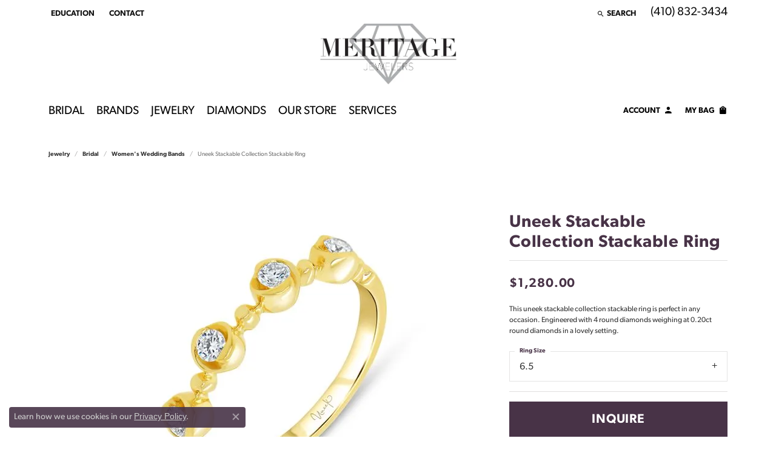

--- FILE ---
content_type: text/html; charset=UTF-8
request_url: https://www.meritagejewelers.com/jewelry-details/womens-wedding-bands/uneek-stackable-collection-stackable-ring/1334029
body_size: 19624
content:
<!DOCTYPE html>
<html lang="en">
	<head>
		<meta charset="utf-8">
		<title>Uneek Uneek Stackable Collection Stackable Ring RB9026Y | Meritage Jewelers | Lutherville, MD</title>	
		
		
		<link rel="preconnect" href="//v6master-asics.shopfinejewelry.com/">
		<link rel="preconnect" href="https://cdn.jewelryimages.net/">
		
		<link rel="stylesheet" href="/css/_monolith.min.css?t=17477" media="all">
				
		
		
		<link rel="stylesheet" href="//v6master-asics.shopfinejewelry.com/js/vendor/OwlCarousel2-2.3.4/dist/assets/owl.carousel.min.css?t=meritagejewelers17477"  media="print" onload="this.media='all'">
		<link rel="stylesheet" href="//v6master-asics.shopfinejewelry.com/js/vendor/magiczoomplus-commercial/magiczoomplus/magiczoomplus.css?t=meritagejewelers17477"  media="print" onload="this.media='all'">
		<link rel="stylesheet" href="//v6master-asics.shopfinejewelry.com/js/vendor/bootstrap4-datetimepicker-master/build/css/bootstrap-datetimepicker.min.css?t=meritagejewelers17477"  media="print" onload="this.media='all'">
		<link rel="stylesheet" href="//v6master-asics.shopfinejewelry.com/js/src/components/phone-number-input/css/phone-number-input.min.css?t=meritagejewelers17477"  media="print" onload="this.media='all'">
		<link rel="stylesheet" href="//v6master-asics.shopfinejewelry.com/js/vendor/jquery.realperson.package-2.0.1/jquery.realperson.css?t=meritagejewelers17477"  media="print" onload="this.media='all'">
		<link rel="stylesheet" href="//v6master-asics.shopfinejewelry.com/fonts/diamond-shapes/diashapes-v6.min.css" media="print" onload="this.media='all';">
		<link rel="stylesheet" href="//v6master-asics.shopfinejewelry.com/fonts/ring-settings/big-ring-settings-style.min.css" media="print" onload="this.media='all';">
		<link rel="stylesheet" href="//v6master-asics.shopfinejewelry.com/css/fragments/consentManagementPlatform.min.css" media="print" onload="this.media='all';">
		<link rel="stylesheet" href="//v6master-asics.shopfinejewelry.com/css/fragments/toggleSwitch.min.css" media="print" onload="this.media='all';">
		<link rel="stylesheet" href="//v6master-asics.shopfinejewelry.com/css/fragments/address-table.min.css" media="print" onload="this.media='all';">
		<link rel="stylesheet" href="//v6master-asics.shopfinejewelry.com/fonts/icons/css/google-solid.min.css" media="print" onload="this.media='all';">
		<link rel="stylesheet" href="//v6master-asics.shopfinejewelry.com/fonts/icons/css/brands.min.css" media="print" onload="this.media='all';">
		<link rel="stylesheet" href="//v6master-asics.shopfinejewelry.com/js/build/components/login/css/login.min.css?t=meritagejewelers17477"  media="print" onload="this.media='all'">
		<link rel="stylesheet" href="/css/_login.min.css?t=meritagejewelers17477"  media="print" onload="this.media='all'">
		<link rel="stylesheet" href="/css/_cart.min.css?t=meritagejewelers17477"  media="print" onload="this.media='all'">
		<link rel="stylesheet" href="/css/_quick-search.min.css?t=meritagejewelers17477"  media="print" onload="this.media='all'">
			<link rel="stylesheet" href="//v6master-asics.shopfinejewelry.com/css/pages/jewelry-details.min.css?t=meritagejewelers17477" media="all">		
		
		<link rel="stylesheet" href="//v6master-asics.shopfinejewelry.com/css/theme-everest.css?t=17477" media="print" onload="this.media='all';">
		
		<link rel="stylesheet" href="/css/local.css?t=17477" media="all">
		<link rel="stylesheet" href="//v6master-asics.shopfinejewelry.com/css/print.min.css?t=17477" media="print" type="text/css">
	
		<script data-load-position="inline">
			window.cmpSettings = {"useOptInConsentPolicy":false,"showConsentManagementOptions":false,"includeRolexCookieOptions":false,"includePersonalizationCookieOption":true,"forRolexHybrid":false,"rolexCMPVersion":1};
		</script>
		<script src="//v6master-asics.shopfinejewelry.com/js/globalScripts/cookieBlocker.js" data-load-position="inline"></script>
		
		<script>
			var blockedCookieScripts = [];
		</script>		
		<!-- No analytics active "" -->		
		
		

		<!-- HEAD INCLUDES START -->
		<!-- Google Tag Manager -->
<script>(function(w,d,s,l,i){w[l]=w[l]||[];w[l].push({'gtm.start':
new Date().getTime(),event:'gtm.js'});var f=d.getElementsByTagName(s)[0],
j=d.createElement(s),dl=l!='dataLayer'?'&l='+l:'';j.async=true;j.src=
'https://www.googletagmanager.com/gtm.js?id='+i+dl;f.parentNode.insertBefore(j,f);
})(window,document,'script','dataLayer','GTM-5SV5R44');</script>
<!-- End Google Tag Manager --><script>window.userCurrency = "USD";</script>
		<!-- HEAD INCLUDES END -->

		
					
		<script data-load-position="early 0">window.pageInfo={"itemID":"1334029","itemDetails":{"itemID":"1334029","masterID":"2507096","jewelryClassID":"101","itemUrl":null,"vendorID":"00374","edgeVendID":"","folderName":"uneekjewelry","has1x1":"0","imgFileName":"RB9026Y.jpg","imgAlt1":"","imgFileName2":null,"imgAlt2":"","imgFileName3":null,"imgAlt3":"","imgFileName4":null,"imgAlt4":"","imgFileName5":null,"imgAlt5":"","videoFile":"","youtubeLink":"","imgUrl":"galleries\/uneekjewelry\/RB9026Y.jpg","collectionID":"15","itemTitle":"Uneek Stackable Collection Stackable Ring","description":"This uneek stackable collection stackable ring is perfect in any occasion. Engineered with 4 round diamonds weighing at 0.20ct round diamonds in a lovely setting.","styleNo":"RB9026Y","vendorStyle":"00374-RB9026Y","GUID":"","RFID":"","gender":"","ringSetting":"0","settingType":null,"centerStoneIncluded":"0","centerCtWt":"0.00","centerDiaShape":"0","centerDiaCut":"0","centerDiaClarity":"0","centerDiaColor":"0","centerDiaDimensions":"","centerDiaCertType":"0","centerDiaCertImg":"","centerDiaCertNo":"","centerDiaFluorescence":"0","centerDiaTable":"0.00","centerDiaDepth":"0.00","centerDiaCulet":"0","centerDiaPrice":"0.00","centerDiaPricePerCarat":"0.00","commonDiaCtWt":"0.00","commonDiaShape":"0","commonDiaCut":"0","commonDiaClarity":"0","commonDiaColor":"0","totalDiaCount":"0","totalDiaCtWt":"0.00","shapeRange":"","centerGemIncluded":"0","centerGemType":"0","centerGemShape":"0","centerGemstoneCtWt":"0.00","centerGemDimensions":"","centerGemQuality":"","gemstoneType":null,"gemstoneTypeA":"0","gemstoneTypeACtWt":"0.00","gemstoneTypeACount":"0","gemstoneTypeB":"0","gemstoneTypeBCtWt":"0.00","gemstoneTypeBCount":"0","gemstoneTypeC":"0","gemstoneTypeCCtWt":"0.00","gemstoneTypeCCount":"0","gemstoneTypeD":"0","gemstoneTypeDCtWt":"0.00","gemstoneTypeDCount":"0","gemstoneTypeE":"0","gemstoneTypeECtWt":"0.00","gemstoneTypeECount":"0","totalGemstoneWt":"0.00","fullMetalType":"14K Rose Gold","metalType1":"14KR","length":"0.00","lengthType":"","width":"0.00","widthType":"","size":null,"color":null,"letter":null,"era":null,"ringSizes":"6.5","stockLevel":"1","availability":"7-10","freeShipping":"0","weight":"1.00","weightType":"","enableCheckout":"1","lowCt":"0.00","highCt":"3.00","categoryTitle":"Women's Wedding Bands","categoryUrl":"womens-wedding-bands","h1Tag":"","parentCategoryTitle":"Bridal","parentCategoryUrl":"bridal","retail":1280,"salePrice":0,"imgFileName_exists":null,"imgFileName_width":null,"imgFileName2_exists":null,"imgFileName2_width":null,"imgFileName3_exists":null,"imgFileName3_width":null,"imgFileName4_exists":null,"imgFileName4_width":null,"imgFileName5_exists":null,"imgFileName5_width":null,"nonStandardImage":null,"similarSKUs":"{\"idList\":[\"407391\",\"912021\",\"912681\",\"912833\",\"911947\",\"912763\",\"912765\",\"911967\",\"912715\",\"912707\"],\"ctime\":1764326815}","itemMetaTitle":"","itemMetaKeywords":"","itemMetaDescription":"","itemVisible":"1","autoUpdate":"1","collectionTitle":"Uneek","collectionUrl":"uneek","logoWhite":"UNEEK_LOGO","copyHybrid":"Established in 1997, Uneek Fine Jewelry has emerged as an unparalleled standard in fine diamond jewelry. The reasons will be evident once you see and experience the extraordinary detail, intricate workmanship and breathtaking designs in their extensive bridal, color and fashion collections.","masterCollectionID":"00497","jsonData":null,"fixedShippingPrice":"0.00","metalFinish":"","style":"","watchType":"","watchBraceletMaterial":"","watchBraceletColor":"","watchCaseSize":"","watchCaseMaterial":"","watchCrystalType":"","watchBezel":"","watchDialColor":"","watchDialShape":"","watchDialType":"","watchMovement":"","watchWaterResistance":"","watchFunctions":"","watchBraceletStyle":"","commonStoneType":"0","hidePrice":"0","excludeFromCoupons":"0","isERDBrand":"0","collection":"STACKABLE","fretail":"$1,280.00","fsalePrice":"$0.00","collectionLogoURL":"\/\/collections.jewelryimages.net\/collections_logos\/UNEEK_LOGO.jpg","imageSource":"\/\/cdn.jewelryimages.net\/galleries\/uneekjewelry\/RB9026Y.jpg?v=17"},"baseSKU":"00374-RB9026Y","baseSKURaw":"RB9026Y","jewelryClassID":"101","jsonData":false,"styleNo":"RB9026Y","scrambledStlyeNo":"","itemTitle":"Uneek Stackable Collection Stackable Ring","itemVisible":"1","categoryUrl":"womens-wedding-bands","collectionID":"15","edgeVendID":"","vendorID":"00374","erdLegacyUrl":false,"variationStyle":"","imageBaseURL":"","image1":"\/\/cdn.jewelryimages.net\/galleries\/uneekjewelry\/RB9026Y.jpg?v=17","image2":"","image3":"","image4":"","image5":"","image6":"","variationColNames":"[]","ringSizeHasJSON":false,"ringSizeJSON":"6.5","session":"2f83bb4b1d851301441a7bca73646e10","referer":"","hideDecimals":"0","hideAllPrices":"0","price":1280,"currency":"USD","hidePriceMessage":"Call for Price","calculateLiveSettingPrice":false,"metalType":"14KR","metalFinish":"","diamondQuality":"","priceAdj":1,"forexMultiplier":1,"similarItems":{"success":true,"retArr":[{"imageSource":"\/\/cdn.jewelryimages.net\/galleries\/uneekjewelry\/101EM10.jpg?v=17","itemUrl":"\/jewelry-details\/womens-wedding-bands\/uneek-timeless-collection-straight-wedding-ring\/407391","itemTitle":"Uneek Timeless Collection Straight Wedding Ring","retail":"6655.00","salePrice":"0.00"},{"imageSource":"\/\/cdn.jewelryimages.net\/galleries\/uneekjewelry\/176147.jpg?v=17","itemUrl":"\/jewelry-details\/womens-wedding-bands\/uneek-natureal-collection-1-row-oval-diamond-eternity-ring\/912021","itemTitle":"Uneek Natureal Collection 1-Row Oval Diamond Eternity Ring","retail":"14940.00","salePrice":"0.00"},{"imageSource":"\/\/cdn.jewelryimages.net\/galleries\/uneekjewelry\/235256.jpg?v=17","itemUrl":"\/jewelry-details\/womens-wedding-bands\/uneek-timeless-collection-1-row-diamond-anniversary-ring\/912681","itemTitle":"Uneek Timeless Collection 1-Row Diamond Anniversary Ring","retail":"21455.00","salePrice":"0.00"},{"imageSource":"\/\/cdn.jewelryimages.net\/galleries\/uneekjewelry\/236709.jpg?v=17","itemUrl":"\/jewelry-details\/womens-wedding-bands\/uneek-natureal-collection-3-stone-halo-oval-fancy-yellow-diamond-anniversary-ring\/912833","itemTitle":"Uneek Natureal Collection 3-Stone-Halo Oval Fancy Yellow Diamond Anniversary Ring","retail":"35445.00","salePrice":"0.00"},{"imageSource":"\/\/cdn.jewelryimages.net\/galleries\/uneekjewelry\/236712.jpg?v=17","itemUrl":"\/jewelry-details\/womens-wedding-bands\/uneek-natureal-collection-eternity-radiant-fancy-yellow-diamond-eternity-ring\/911947","itemTitle":"Uneek Natureal Collection Eternity Radiant Fancy Yellow Diamond Eternity Ring","retail":"82760.00","salePrice":"0.00"},{"imageSource":"\/\/cdn.jewelryimages.net\/galleries\/uneekjewelry\/239331.jpg?v=17","itemUrl":"\/jewelry-details\/womens-wedding-bands\/uneek-signature-collection-1-row-anniversary-ring\/912763","itemTitle":"Uneek Signature Collection 1-Row Anniversary Ring","retail":"14415.00","salePrice":"0.00"},{"imageSource":"\/\/cdn.jewelryimages.net\/galleries\/uneekjewelry\/239332.jpg?v=17","itemUrl":"\/jewelry-details\/womens-wedding-bands\/uneek-signature-collection-3-row-diamond-anniversary-ring\/912765","itemTitle":"Uneek Signature Collection 3-Row Diamond Anniversary Ring","retail":"16495.00","salePrice":"0.00"},{"imageSource":"\/\/cdn.jewelryimages.net\/galleries\/uneekjewelry\/240616.jpg?v=17","itemUrl":"\/jewelry-details\/womens-wedding-bands\/uneek-natureal-collection-eternity-oval-fancy-yellow-diamond-eternity-ring\/911967","itemTitle":"Uneek Natureal Collection Eternity Oval Fancy Yellow Diamond Eternity Ring","retail":"59745.00","salePrice":"0.00"},{"imageSource":"\/\/cdn.jewelryimages.net\/galleries\/uneekjewelry\/240625.jpg?v=17","itemUrl":"\/jewelry-details\/womens-wedding-bands\/uneek-signature-collection-1-row-anniversary-ring\/912715","itemTitle":"Uneek Signature Collection 1-Row Anniversary Ring","retail":"13975.00","salePrice":"0.00"},{"imageSource":"\/\/cdn.jewelryimages.net\/galleries\/uneekjewelry\/248786.jpg?v=17","itemUrl":"\/jewelry-details\/womens-wedding-bands\/uneek-timeless-collection-1-row-wedding-ring\/912707","itemTitle":"Uneek Timeless Collection 1-Row Wedding Ring","retail":"4750.00","salePrice":"0.00"},{"imageSource":null,"itemUrl":null,"itemTitle":null,"retail":null,"salePrice":null}],"date":1764326815000},"enableCustomerWishlist":"1","enableGuestWishlist":"1","customer":{"loggedIn":false,"hasGuestWishlist":false,"firstName":"","lastName":"","email":"","phone":""},"lowCt":"0.00","highCt":"3.00","shapeRange":"","showChatButtonJewelryDetails":"0","jewelryDescriptionShowMoreButton":true,"affirmPublicKey":"","financingPageVisibility":"1","storename":"Meritage Jewelers","storeaddress":"<br>Lutherville<br>1620 York Rd<br>Suite 105<br>Lutherville, MD 21093<br>","cartButtonDefaultText":"Add to Cart","availableLocationInputHTML":"<input type=\"hidden\" value=\"1\" name=\"location\" class=\"appt-location\">","locationDayTime":{"1":{"locationName":"Lutherville","daysOfWeekDisabled":[0],"timeOfDay":{"1":{"open":"10:00:00","close":"17:30:00"},"2":{"open":"10:00:00","close":"17:30:00"},"3":{"open":"10:00:00","close":"17:30:00"},"4":{"open":"10:00:00","close":"17:30:00"},"5":{"open":"10:00:00","close":"17:30:00"},"6":{"open":"10:00:00","close":"16:30:00"}},"closedHolidayDates":[],"adjustedHolidayHours":[]}},"locationsFieldInquiries":"1","customerID":null};</script>			
		
<script>
	window.enableEcommerce = "0";
</script>

		
<script>
	window.fbAppId = "174100089333117";
</script>

		
	<script>
		window.googleAppId = "522739862603-9cnc28esu2ntos9aevhluql3ikdjgqpo.apps.googleusercontent.com";
	</script>

		<script type="application/ld+json">{"@context":"https:\/\/schema.org","@type":"Product","name":"Uneek Stackable Collection Stackable Ring","image":["\/\/cdn.jewelryimages.net\/galleries\/uneekjewelry\/RB9026Y.jpg?v=17"],"description":"This uneek stackable collection stackable ring is perfect in any occasion. Engineered with 4 round diamonds weighing at 0.20ct round diamonds in a lovely setting.","sku":"RB9026Y","mpn":"00374-RB9026Y","brand":{"@type":"Brand","name":"Uneek"},"offers":{"@type":"Offer","url":"https:\/\/www.meritagejewelers.com\/jewelry-details\/womens-wedding-bands\/uneek-stackable-collection-stackable-ring\/1334029","priceCurrency":"USD","price":"1280","priceValidUntil":"2026-02-22","availability":"https:\/\/schema.org\/InStock","shippingDetails":{"@type":"OfferShippingDetails","shippingRate":{"@type":"MonetaryAmount","currency":"USD"},"shippingDestination":{"@type":"DefinedRegion","addressCountry":"US"},"deliveryTime":{"@type":"ShippingDeliveryTime","handlingTime":{"@type":"QuantitativeValue","minValue":"7","maxValue":"10"},"businessDays":{"@type":"OpeningHoursSpecification","dayOfWeek":["https:\/\/schema.org\/Monday","https:\/\/schema.org\/Tuesday","https:\/\/schema.org\/Wednesday","https:\/\/schema.org\/Thursday","https:\/\/schema.org\/Friday","https:\/\/schema.org\/Saturday"]}}}}}</script>
		<meta name="description" content="Shop Uneek Women's Wedding Bands like this RB9026Y Uneek Stackable Collection Stackable Ring at Meritage Jewelers in Lutherville MD">
		<meta name="referrer" content="strict-origin-when-cross-origin">
		<meta name="keywords" content="">
		<meta name="viewport" content="width=device-width, initial-scale=1">
		<!-- Open Graph Meta -->
		<meta property="og:title" content="Uneek Stackable Collection Stackable Ring">
		<meta property="og:description" content="This uneek stackable collection stackable ring is perfect in any occasion. Engineered with 4 round diamonds weighing at 0.20ct round diamonds in a lovely setting.">
		<meta property="og:image" content="https://cdn.jewelryimages.net/galleries/uneekjewelry/RB9026Y.jpg?v=17">
		<meta property="product:brand" content="Uneek">
		<meta property="product:availability" content="Available in 7-10 Business Days">
		<meta property="product:condition" content="new">
		<meta property="product:price:amount" content="$1,280.00">
		<meta property="product:price:currency" content="USD">
		<meta property="product:retailer_item_id" content="1334029">
		<!-- End Graph Meta -->

		
	</head>
	<body id="jewelry-details" class=" icofont-google-solid" data-theme="everest">		
		<!-- START BODY INCLUDE -->
		<!-- Google Tag Manager (noscript) -->
<noscript><iframe src="https://www.googletagmanager.com/ns.html?id=GTM-5SV5R44"
height="0" width="0" style="display:none;visibility:hidden"></iframe></noscript>
<!-- End Google Tag Manager (noscript) -->

<script defer src=" https://connect.podium.com/widget.js#ORG_TOKEN=ce5d0e2f-9096-4742-827e-67af7c195e18" id="podium-widget" data-organization-api-token="ce5d0e2f-9096-4742-827e-67af7c195e18"></script>
		<!-- END BODY INCLUDE -->
		
		<!-- No podium chat active -->
		
		
		<div id='accessibility-skip-links' data-breakpoint='md'><a class="skippy sr-only sr-only-focusable" href="#main-sections"><span class="skippy-text">Skip to main content</span></a><a class="skippy sr-only sr-only-focusable" href="#footer"><span class="skippy-text">Skip to footer</span></a></div>



		<div class="container-fluid toolbar top ">
			<div class="toolbar-inner align-items-center justify-content-center justify-content-sm-center justify-content-md-between justify-content-lg-between px-10 container" role="toolbar" aria-label="Primary toolbar">
				<ul class="left"><li class="toolbar-item dropdown  item-"><a href="#" role="button" class="dropdown-toggle" data-bs-toggle="dropdown" data-bs-hover="dropdown" aria-haspopup="menu" aria-expanded="false" id="top-menu-item-left--1" ><span>Education</span><span class="sr-only">Toggle <span>Education</span> Menu</span></a><ul class="dropdown-menu menu-" aria-labelledby="top-menu-item-left--1" role="menu"><li><a href="/education-diamonds" class="dropdown-item" role="menuitem">The 4C's of Diamonds</a></li><li><a href="/pages/mined-diamonds-vs-lab-grown-diamonds" class="dropdown-item" role="menuitem">Lab Grown vs. Natual Diamonds</a></li><li><a href="/education-settings" class="dropdown-item" role="menuitem">Ring Settings</a></li><li><a href="/pages/styles" class="dropdown-item" role="menuitem">Ring Styles</a></li><li><a href="/pages/ring-resizing" class="dropdown-item" role="menuitem">Ring Resizing</a></li><li><a href="/education-gemstones" class="dropdown-item" role="menuitem">Gemstones</a></li><li><a href="/pages/pearl-facts" class="dropdown-item" role="menuitem">Pearl Facts</a></li><li><a href="/education-metals" class="dropdown-item" role="menuitem">Metals</a></li><li><a href="/education-anniversary-guide" class="dropdown-item" role="menuitem">Gift Guide</a></li><li><a href="/education-jewelry-care" class="dropdown-item" role="menuitem">Jewelry Care</a></li><li><a href="/education-diamond-buying" class="dropdown-item" role="menuitem">Buying Stones</a></li><li><a href="/education-gold-buying" class="dropdown-item" role="menuitem">Buying Gold</a></li></ul></li><li class="toolbar-item  item-"><a href="/contact" role="link" ><span>Contact</span></a></li>
				</ul>
				<ul class="right">
			<li class="toolbar-item dropdown  item-search">
				<a href="javascript:void(0)" role="button" class="dropdown-toggle" data-bs-toggle="dropdown" data-bs-hover="dropdown" aria-haspopup="menu" aria-expanded="false" id="top-menu-item-right-search-1" aria-label="Search"><i class="icon-search"></i><span>Search</span><span class="sr-only">Toggle Toolbar Search Menu</span></a>
				<div class="dropdown-menu menu-search dropdown-menu-right" aria-labelledby="top-menu-item-right-search-1" role="presentation">
					<div class="px-2">
						<form action="/jewelry" role="search" method="GET" aria-label="Site search">
							<div class="input-group">
								<label for="toolbar-search-kw" class="sr-only">Search for...</label>
								<input type="text" class="form-control" id="toolbar-search-kw" name="kw" placeholder="Search for...">
								<span class="input-group-btn">
									<button class="btn btn-default px-3" type="submit" role="button" aria-label="Submit search"><i class="icon-search" aria-hidden="true"></i></button>
								</span>
							</div>
						</form>
					</div>
				</div>
			</li><li class="toolbar-item phone item-phone"><a href="tel:4108323434" role="link" ><span>(410) 832-3434</span></a></li>
				</ul>
			</div>
		</div>
<header >
	<div class="container main-content">				
		<div class="row">
			<div class="col main-content-col  ">
				
				
		<a href="/" id="logo" aria-label="Meritage Jewelers logo - Go to homepage">
			<img src="https://cdn.jewelryimages.net/static/domains/meritagejewelers/images/store-pics/meritage-logo.jpg?width=527" width="527" height="235" alt="Meritage Jewelers logo" class="mx-auto" loading="eager" decoding="sync" fetchpriority="high">
		</a>
				
				
			</div>
		</div>
	</div>
	
	
</header>
<!-- Nav generated 20260123151726 -->

<nav class="navbar navbar-expand-md navbar-menu-position-default " id="website-navigation" aria-label="Primary">
	
<button class="navbar-toggler d-inline-block d-md-none" id="nav-toggle" type="button" data-animation="animation-2" data-bs-toggle="collapse" data-bs-target="#main-navigation" aria-controls="main-navigation" aria-expanded="false" aria-label="Toggle navigation">
	<span class="navbar-toggler-icon" aria-hidden="true">
		<span></span>
		<span></span>
		<span></span>
	</span>
</button>
	<div class="collapse navbar-collapse justify-content-between" id="main-navigation">
		<div class='container inner-nav  px-0 px-md-10'>
		<ul class="navbar-nav navbar-left justify-content-start align-items-center " id="menubar-left" aria-label="Primary site menu">
		<li class="dropdown nav-item "><a href="javascript:void(0)" data-bs-toggle="dropdown" aria-expanded="false" aria-haspopup="true" class="nav-link " id="menu-item-default-1">Bridal</a><ul class="dropdown-menu  menu-default dropdown-menu-left" aria-labelledby="menu-item-default-1"><li><a href="/diamonds" data-url="/diamonds"  class="dropdown-item dropdown-item-parent "  id="submenu-item-default-1-1">Diamond Seach</a></li><li><a href="/ringsettings" data-url="/ringsettings"  class="dropdown-item dropdown-item-parent "  id="submenu-item-default-1-2">Create Your Own Engagement Ring</a></li><li><a href="/jewelry/bridal/engagement-rings" data-url="/jewelry/bridal/engagement-rings"  class="dropdown-item dropdown-item-parent "  id="submenu-item-default-1-3">Engagement Rings</a></li><li><a href="/jewelry/bridal/mens-wedding-bands" data-url="/jewelry/bridal/mens-wedding-bands"  class="dropdown-item dropdown-item-parent "  id="submenu-item-default-1-4">Men's Wedding bands</a></li><li><a href="/jewelry/bridal/womens-wedding-bands" data-url="/jewelry/bridal/womens-wedding-bands"  class="dropdown-item dropdown-item-parent "  id="submenu-item-default-1-5">Women's Wedding Bands</a></li><li><a href="/education-settings" data-url="/education-settings"  class="dropdown-item dropdown-item-parent "  id="submenu-item-default-1-6">Choosing the Right Ring</a></li><li><a href="/benchmark-ring-lab" data-url="/benchmark-ring-lab"  class="dropdown-item dropdown-item-parent "  id="submenu-item-default-1-7">Build Your Wedding Band</a></li></ul><!-- .dropdown-menu --></li>
		<li class="dropdown nav-item "><a href="javascript:void(0)" data-bs-toggle="dropdown" aria-expanded="false" aria-haspopup="true" class="nav-link " id="menu-item-brand-list-2">Brands</a><ul class="dropdown-menu  menu-brand-list dropdown-menu-left brand-list-dropdown" aria-labelledby="menu-item-brand-list-2"><li><a href="/brand/ammara-stone" class="dropdown-item dropdown-item-parent" data-title="Ammara Stone">Ammara Stone</a></li><li><a href="/brand/benchmark" class="dropdown-item dropdown-item-parent" data-title="Benchmark">Benchmark</a></li><li><a href="/brand/bleu-royale" class="dropdown-item dropdown-item-parent" data-title="Bleu Royale">Bleu Royale</a></li><li><a href="/brand/brook-branch" class="dropdown-item dropdown-item-parent" data-title="Brook &amp; Branch">Brook &amp; Branch</a></li><li><a href="/brand/citizen" class="dropdown-item dropdown-item-parent" data-title="Citizen">Citizen</a></li><li><a href="/brand/crownring" class="dropdown-item dropdown-item-parent" data-title="CrownRing">CrownRing</a></li><li><a href="/brand/ever-ever" class="dropdown-item dropdown-item-parent" data-title="Ever &amp; Ever">Ever &amp; Ever</a></li><li><a href="/brand/fana" class="dropdown-item dropdown-item-parent" data-title="Fana">Fana</a></li><li><a href="/brand/forge" class="dropdown-item dropdown-item-parent" data-title="Forge">Forge</a></li><li><a href="/brand/gabriel-co" class="dropdown-item dropdown-item-parent" data-title="Gabriel &amp; Co.">Gabriel &amp; Co.</a></li><li><a href="/brand/henri-daussi" class="dropdown-item dropdown-item-parent" data-title="Henri Daussi">Henri Daussi</a></li><li><a href="/brand/imperial-pearls" class="dropdown-item dropdown-item-parent" data-title="Imperial Pearls">Imperial Pearls</a></li><li><a href="/brand/john-hardy" class="dropdown-item dropdown-item-parent" data-title="John Hardy">John Hardy</a></li><li><a href="/brand/mercury-ring" class="dropdown-item dropdown-item-parent" data-title="Mercury Ring">Mercury Ring</a></li><li><a href="/brand/michael-m" class="dropdown-item dropdown-item-parent" data-title="Michael M">Michael M</a></li><li><a href="/brand/noam-carver-bridal" class="dropdown-item dropdown-item-parent" data-title="Noam Carver Bridal">Noam Carver Bridal</a></li><li><a href="/brand/roman-jules" class="dropdown-item dropdown-item-parent" data-title="Roman + Jules">Roman + Jules</a></li><li><a href="/brand/royal-chain" class="dropdown-item dropdown-item-parent" data-title="Royal Chain">Royal Chain</a></li><li><a href="/brand/shy-creation" class="dropdown-item dropdown-item-parent" data-title="Shy Creation">Shy Creation</a></li><li><a href="/brand/surreal-diamond" class="dropdown-item dropdown-item-parent" data-title="Surreal Diamond">Surreal Diamond</a></li><li><a href="/brand/sylvie" class="dropdown-item dropdown-item-parent" data-title="Sylvie">Sylvie</a></li><li><a href="/brand/tantalum" class="dropdown-item dropdown-item-parent" data-title="Tantalum">Tantalum</a></li><li><a href="/brand/uneek" class="dropdown-item dropdown-item-parent" data-title="Uneek">Uneek</a></li></ul><!-- div or ul.dropdown-menu --></li>
		<li class="dropdown nav-item "><a href="javascript:void(0)" data-bs-toggle="dropdown" aria-expanded="false" aria-haspopup="true" class="nav-link " id="menu-item-cat-list-3">Jewelry</a><ul class="dropdown-menu  menu-cat-list dropdown-menu-left cat-list-dropdown" aria-labelledby="menu-item-cat-list-3"><li class="dropdown dropdown-submenu"><a href="/jewelry/bridal" data-url="/jewelry/bridal" class="dropdown-item dropdown-item-parent parent-has-kids" id="submenu-item-cat-list-1">Bridal</a><ul class="dropdown-menu dropdown-menu-left dropdown-menu-children" aria-labelledby="submenu-item-cat-list-1" role="menu"><li role="none"><a class="dropdown-item" href="/jewelry/engagement-rings" role="menuitem">Engagement Rings</a></li><li role="none"><a class="dropdown-item" href="/jewelry/mens-wedding-bands" role="menuitem">Men's Wedding Bands</a></li><li role="none"><a class="dropdown-item" href="/jewelry/womens-wedding-bands" role="menuitem">Women's Wedding Bands</a></li><li role="none"><a class="dropdown-item" href="/jewelry/anniversary-rings--bands" role="menuitem">Anniversary Rings &amp; Bands</a></li><li role="none"><a class="dropdown-item" href="/jewelry/bridal-sets" role="menuitem">Bridal Sets</a></li></ul></li><li class="dropdown dropdown-submenu"><a href="/jewelry/fashion-rings" data-url="/jewelry/fashion-rings" class="dropdown-item dropdown-item-parent parent-has-kids" id="submenu-item-cat-list-2">Fashion Rings</a><ul class="dropdown-menu dropdown-menu-left dropdown-menu-children" aria-labelledby="submenu-item-cat-list-2" role="menu"><li role="none"><a class="dropdown-item" href="/jewelry/diamond-fashion-rings" role="menuitem">Diamond Fashion Rings</a></li><li role="none"><a class="dropdown-item" href="/jewelry/gold-fashion-rings" role="menuitem">Gold Fashion Rings</a></li><li role="none"><a class="dropdown-item" href="/jewelry/colored-stone-rings" role="menuitem">Colored Stone Rings</a></li><li role="none"><a class="dropdown-item" href="/jewelry/pearl-rings" role="menuitem">Pearl Rings</a></li><li role="none"><a class="dropdown-item" href="/jewelry/toe-rings" role="menuitem">Toe Rings</a></li></ul></li><li class="dropdown dropdown-submenu"><a href="/jewelry/earrings" data-url="/jewelry/earrings" class="dropdown-item dropdown-item-parent parent-has-kids" id="submenu-item-cat-list-3">Earrings</a><ul class="dropdown-menu dropdown-menu-left dropdown-menu-children" aria-labelledby="submenu-item-cat-list-3" role="menu"><li role="none"><a class="dropdown-item" href="/jewelry/diamond-earrings" role="menuitem">Diamond Earrings</a></li><li role="none"><a class="dropdown-item" href="/jewelry/gold-earrings" role="menuitem">Gold Earrings</a></li><li role="none"><a class="dropdown-item" href="/jewelry/colored-stone-earrings" role="menuitem">Colored Stone Earrings</a></li><li role="none"><a class="dropdown-item" href="/jewelry/pearl-earrings" role="menuitem">Pearl Earrings</a></li><li role="none"><a class="dropdown-item" href="/jewelry/stud-earrings" role="menuitem">Stud Earrings</a></li><li role="none"><a class="dropdown-item" href="/jewelry/hoop-earrings" role="menuitem">Hoop Earrings</a></li></ul></li><li class="dropdown dropdown-submenu"><a href="/jewelry/necklaces" data-url="/jewelry/necklaces" class="dropdown-item dropdown-item-parent parent-has-kids" id="submenu-item-cat-list-4">Necklaces</a><ul class="dropdown-menu dropdown-menu-left dropdown-menu-children" aria-labelledby="submenu-item-cat-list-4" role="menu"><li role="none"><a class="dropdown-item" href="/jewelry/diamond-necklaces" role="menuitem">Diamond Necklaces</a></li><li role="none"><a class="dropdown-item" href="/jewelry/gold-necklaces" role="menuitem">Gold Necklaces</a></li><li role="none"><a class="dropdown-item" href="/jewelry/colored-stone-necklaces" role="menuitem">Colored Stone Necklaces</a></li><li role="none"><a class="dropdown-item" href="/jewelry/pearl-necklaces" role="menuitem">Pearl Necklaces</a></li><li role="none"><a class="dropdown-item" href="/jewelry/religious-necklaces" role="menuitem">Religious Necklaces</a></li></ul></li><li class="dropdown dropdown-submenu"><a href="/jewelry/pendants" data-url="/jewelry/pendants" class="dropdown-item dropdown-item-parent parent-has-kids" id="submenu-item-cat-list-5">Pendants</a><ul class="dropdown-menu dropdown-menu-left dropdown-menu-children" aria-labelledby="submenu-item-cat-list-5" role="menu"><li role="none"><a class="dropdown-item" href="/jewelry/diamond-pendants" role="menuitem">Diamond Pendants</a></li><li role="none"><a class="dropdown-item" href="/jewelry/gold-pendants" role="menuitem">Gold Pendants</a></li><li role="none"><a class="dropdown-item" href="/jewelry/colored-stone-pendants" role="menuitem">Colored Stone Pendants</a></li><li role="none"><a class="dropdown-item" href="/jewelry/pearl-pendants" role="menuitem">Pearl Pendants</a></li></ul></li><li class="dropdown dropdown-submenu"><a href="/jewelry/bracelets" data-url="/jewelry/bracelets" class="dropdown-item dropdown-item-parent parent-has-kids" id="submenu-item-cat-list-6">Bracelets</a><ul class="dropdown-menu dropdown-menu-left dropdown-menu-children" aria-labelledby="submenu-item-cat-list-6" role="menu"><li role="none"><a class="dropdown-item" href="/jewelry/diamond-bracelets" role="menuitem">Diamond Bracelets</a></li><li role="none"><a class="dropdown-item" href="/jewelry/gold-bracelets" role="menuitem">Gold Bracelets</a></li><li role="none"><a class="dropdown-item" href="/jewelry/colored-stone-bracelets" role="menuitem">Colored Stone Bracelets</a></li><li role="none"><a class="dropdown-item" href="/jewelry/pearl-bracelets" role="menuitem">Pearl Bracelets</a></li><li role="none"><a class="dropdown-item" href="/jewelry/anklets" role="menuitem">Anklets</a></li><li role="none"><a class="dropdown-item" href="/jewelry/bangle-bracelets" role="menuitem">Bangle Bracelets</a></li><li role="none"><a class="dropdown-item" href="/jewelry/chain-bracelets" role="menuitem">Chain Bracelets</a></li><li role="none"><a class="dropdown-item" href="/jewelry/charm-bracelets" role="menuitem">Charm Bracelets</a></li><li role="none"><a class="dropdown-item" href="/jewelry/charms" role="menuitem">Charms</a></li></ul></li><li class="dropdown dropdown-submenu"><a href="/jewelry/mens-jewelry" data-url="/jewelry/mens-jewelry" class="dropdown-item dropdown-item-parent parent-has-kids" id="submenu-item-cat-list-7">Men's Jewelry</a><ul class="dropdown-menu dropdown-menu-left dropdown-menu-children" aria-labelledby="submenu-item-cat-list-7" role="menu"><li role="none"><a class="dropdown-item" href="/jewelry/mens-earrings" role="menuitem">Men's Earrings</a></li><li role="none"><a class="dropdown-item" href="/jewelry/mens-rings" role="menuitem">Men's Rings</a></li><li role="none"><a class="dropdown-item" href="/jewelry/mens-pendants" role="menuitem">Men's Pendants</a></li><li role="none"><a class="dropdown-item" href="/jewelry/mens-necklaces" role="menuitem">Men's Necklaces</a></li><li role="none"><a class="dropdown-item" href="/jewelry/mens-bracelets" role="menuitem">Men's Bracelets</a></li></ul></li><li><a href="/jewelry/chains" class="dropdown-item dropdown-item-parent" data-title="Chains">Chains</a></li><li class="dropdown dropdown-submenu"><a href="/jewelry/watches" data-url="/jewelry/watches" class="dropdown-item dropdown-item-parent parent-has-kids" id="submenu-item-cat-list-9">Watches</a><ul class="dropdown-menu dropdown-menu-left dropdown-menu-children" aria-labelledby="submenu-item-cat-list-9" role="menu"><li role="none"><a class="dropdown-item" href="/jewelry/mens-watches" role="menuitem">Men's Watches</a></li><li role="none"><a class="dropdown-item" href="/jewelry/womens-watches" role="menuitem">Women's Watches</a></li><li role="none"><a class="dropdown-item" href="/jewelry/unisex-watches" role="menuitem">Unisex Watches</a></li><li role="none"><a class="dropdown-item" href="/jewelry/preowned-watches" role="menuitem">PreOwned Watches</a></li></ul></li><li class="dropdown dropdown-submenu"><a href="/jewelry/gifts--accessories" data-url="/jewelry/gifts--accessories" class="dropdown-item dropdown-item-parent parent-has-kids" id="submenu-item-cat-list-10">Gifts &amp; Accessories</a><ul class="dropdown-menu dropdown-menu-left dropdown-menu-children" aria-labelledby="submenu-item-cat-list-10" role="menu"><li role="none"><a class="dropdown-item" href="/jewelry/brooches" role="menuitem">Brooches</a></li><li role="none"><a class="dropdown-item" href="/jewelry/clocks" role="menuitem">Clocks</a></li><li role="none"><a class="dropdown-item" href="/jewelry/cufflinks" role="menuitem">Cufflinks</a></li><li role="none"><a class="dropdown-item" href="/jewelry/earring-jackets" role="menuitem">Earring Jackets</a></li><li role="none"><a class="dropdown-item" href="/jewelry/jewelry-sets" role="menuitem">Jewelry Sets</a></li><li role="none"><a class="dropdown-item" href="/jewelry/money-clips" role="menuitem">Money Clips</a></li><li role="none"><a class="dropdown-item" href="/jewelry/pins" role="menuitem">Pins</a></li></ul></li><li><a href="/jewelry/mens-diamond-wedding-bands" class="dropdown-item dropdown-item-parent" data-title="Men's Diamond Wedding Bands">Men's Diamond Wedding Bands</a></li><li><a href="/jewelry/gemstone-rings" class="dropdown-item dropdown-item-parent" data-title="Gemstone Rings">Gemstone Rings</a></li><li><a href="/jewelry/diamond-fashion-necklaces" class="dropdown-item dropdown-item-parent" data-title="Diamond Fashion Necklaces">Diamond Fashion Necklaces</a></li><li><a href="/jewelry/family-necklaces" class="dropdown-item dropdown-item-parent" data-title="Family Necklaces">Family Necklaces</a></li><li><a href="/jewelry/fashion-pendants" class="dropdown-item dropdown-item-parent" data-title="Fashion Pendants">Fashion Pendants</a></li><li><a href="/jewelry/diamond-fashion-earrings" class="dropdown-item dropdown-item-parent" data-title="Diamond Fashion Earrings">Diamond Fashion Earrings</a></li><li><a href="/jewelry/fashion-earrings" class="dropdown-item dropdown-item-parent" data-title="Fashion Earrings">Fashion Earrings</a></li><li><a href="/jewelry/diamond-fashion-pendants" class="dropdown-item dropdown-item-parent" data-title="Diamond Fashion Pendants">Diamond Fashion Pendants</a></li><li><a href="/jewelry/fashion-necklaces" class="dropdown-item dropdown-item-parent" data-title="Fashion Necklaces">Fashion Necklaces</a></li><li><a href="/jewelry/family-rings" class="dropdown-item dropdown-item-parent" data-title="Family Rings">Family Rings</a></li><li><a href="/jewelry/religious-bracelets" class="dropdown-item dropdown-item-parent" data-title="Religious Bracelets">Religious Bracelets</a></li><li><a href="/jewelry/fashion-bracelets" class="dropdown-item dropdown-item-parent" data-title="Fashion Bracelets">Fashion Bracelets</a></li><li><a href="/jewelry/diamond-stud-earrings" class="dropdown-item dropdown-item-parent" data-title="Diamond Stud Earrings">Diamond Stud Earrings</a></li><li><a href="/jewelry/wedding-bands" class="dropdown-item dropdown-item-parent" data-title="Wedding Bands">Wedding Bands</a></li><li><a href="/jewelry/clasps" class="dropdown-item dropdown-item-parent" data-title="Clasps">Clasps</a></li><li><a href="/jewelry/diamond-wedding-bands" class="dropdown-item dropdown-item-parent" data-title="Diamond Wedding Bands">Diamond Wedding Bands</a></li><li><a href="/jewelry/tennis-bracelets" class="dropdown-item dropdown-item-parent" data-title="Tennis Bracelets">Tennis Bracelets</a></li><li><a href="/jewelry/eternity-bands" class="dropdown-item dropdown-item-parent" data-title="Eternity Bands">Eternity Bands</a></li><li><a href="/jewelry/halo-engagement-rings" class="dropdown-item dropdown-item-parent" data-title="Halo Engagement Rings">Halo Engagement Rings</a></li><li><a href="/jewelry/diamond-engagement-rings" class="dropdown-item dropdown-item-parent" data-title="Diamond Engagement Rings">Diamond Engagement Rings</a></li><li><a href="/jewelry/drop-earrings" class="dropdown-item dropdown-item-parent" data-title="Drop Earrings">Drop Earrings</a></li><li><a href="/jewelry/diamond-rings" class="dropdown-item dropdown-item-parent" data-title="Diamond Rings">Diamond Rings</a></li><li><a href="/jewelry/heart-pendants" class="dropdown-item dropdown-item-parent" data-title="Heart Pendants">Heart Pendants</a></li><li><a href="/jewelry/diamond-earring-jackets" class="dropdown-item dropdown-item-parent" data-title="Diamond Earring Jackets">Diamond Earring Jackets</a></li><li><a href="/jewelry/halo-pendants" class="dropdown-item dropdown-item-parent" data-title="Halo Pendants">Halo Pendants</a></li><li><a href="/jewelry/three-stone-engagement-rings" class="dropdown-item dropdown-item-parent" data-title="Three Stone Engagement Rings">Three Stone Engagement Rings</a></li><li><a href="/jewelry/solitaire-engagement-rings" class="dropdown-item dropdown-item-parent" data-title="Solitaire Engagement Rings">Solitaire Engagement Rings</a></li><li><a href="/jewelry/stackable-bands" class="dropdown-item dropdown-item-parent" data-title="Stackable Bands">Stackable Bands</a></li><li class="dropdown dropdown-submenu"><a href="/jewelry/rings" data-url="/jewelry/rings" class="dropdown-item dropdown-item-parent parent-has-kids" id="submenu-item-cat-list-39">Rings</a><ul class="dropdown-menu dropdown-menu-left dropdown-menu-children" aria-labelledby="submenu-item-cat-list-39" role="menu"><li role="none"><a class="dropdown-item" href="/jewelry/chain-rings" role="menuitem">Chain Rings</a></li></ul></li><li><a href="/jewelry/anniversary-bracelets" class="dropdown-item dropdown-item-parent" data-title="Anniversary Bracelets">Anniversary Bracelets</a></li><li><a href="/jewelry/anniversary-necklaces" class="dropdown-item dropdown-item-parent" data-title="Anniversary Necklaces">Anniversary Necklaces</a></li><li><a href="/jewelry/gemstone-pendants" class="dropdown-item dropdown-item-parent" data-title="Gemstone Pendants">Gemstone Pendants</a></li><li><a href="/jewelry/gemstone-necklaces" class="dropdown-item dropdown-item-parent" data-title="Gemstone Necklaces">Gemstone Necklaces</a></li><li><a href="/jewelry/gemstone-earrings" class="dropdown-item dropdown-item-parent" data-title="Gemstone Earrings">Gemstone Earrings</a></li><li><a href="/jewelry/choker-necklaces" class="dropdown-item dropdown-item-parent" data-title="Choker Necklaces">Choker Necklaces</a></li><li><a href="/jewelry/drop-pendants" class="dropdown-item dropdown-item-parent" data-title="Drop Pendants">Drop Pendants</a></li><li><a href="/jewelry/religious-pendants" class="dropdown-item dropdown-item-parent" data-title="Religious Pendants">Religious Pendants</a></li></ul><!-- div or ul.dropdown-menu --></li>
		<li class="dropdown nav-item "><a href="javascript:void(0)" data-bs-toggle="dropdown" aria-expanded="false" aria-haspopup="true" class="nav-link " id="menu-item-default-4">Diamonds</a><ul class="dropdown-menu  menu-default dropdown-menu-left" aria-labelledby="menu-item-default-4"><li><a href="/diamonds" data-url="/diamonds"  class="dropdown-item dropdown-item-parent "  id="submenu-item-default-4-1">Diamond Search</a></li><li><a href="/pages/stunning-lab-grown-diamonds" data-url="/pages/stunning-lab-grown-diamonds"  class="dropdown-item dropdown-item-parent "  id="submenu-item-default-4-2">Stunning Lab Grown Diamonds</a></li><li><a href="/jewelry/bridal/engagement-rings" data-url="/jewelry/bridal/engagement-rings"  class="dropdown-item dropdown-item-parent "  id="submenu-item-default-4-3">Diamond Engagement Rings</a></li><li><a href="/jewelry/fashion-rings/diamond-fashion-rings" data-url="/jewelry/fashion-rings/diamond-fashion-rings"  class="dropdown-item dropdown-item-parent "  id="submenu-item-default-4-4">Diamond Fashion Rings</a></li><li><a href="/jewelry/earrings/diamond-earrings" data-url="/jewelry/earrings/diamond-earrings"  class="dropdown-item dropdown-item-parent "  id="submenu-item-default-4-5">Diamond Earrings</a></li><li><a href="/jewelry/necklaces/diamond-necklaces" data-url="/jewelry/necklaces/diamond-necklaces"  class="dropdown-item dropdown-item-parent "  id="submenu-item-default-4-6">Diamond Necklaces</a></li><li><a href="/jewelry/pendants/diamond-pendants" data-url="/jewelry/pendants/diamond-pendants"  class="dropdown-item dropdown-item-parent "  id="submenu-item-default-4-7">Diamond Pendants</a></li><li><a href="/jewelry/bracelets/diamond-bracelets" data-url="/jewelry/bracelets/diamond-bracelets"  class="dropdown-item dropdown-item-parent "  id="submenu-item-default-4-8">Diamond Bracelets</a></li></ul><!-- .dropdown-menu --></li>
		<li class="dropdown nav-item "><a href="javascript:void(0)" data-bs-toggle="dropdown" aria-expanded="false" aria-haspopup="true" class="nav-link " id="menu-item-default-5">Our Store</a><ul class="dropdown-menu  menu-default dropdown-menu-left" aria-labelledby="menu-item-default-5"><li><a href="/blog" data-url="/blog"  class="dropdown-item dropdown-item-parent "  id="submenu-item-default-5-1">Blog</a></li><li><a href="tel:4108323434" data-url="tel:4108323434"  class="dropdown-item dropdown-item-parent "  id="submenu-item-default-5-2">Call Us</a></li><li><a href="/staff" data-url="/staff"  class="dropdown-item dropdown-item-parent "  id="submenu-item-default-5-3">Our Staff</a></li><li><a href="/testimonials" data-url="/testimonials"  class="dropdown-item dropdown-item-parent "  id="submenu-item-default-5-4">Testimonials</a></li></ul><!-- .dropdown-menu --></li>
		<li class="dropdown nav-item "><a href="javascript:void(0)" data-bs-toggle="dropdown" aria-expanded="false" aria-haspopup="true" class="nav-link " id="menu-item-default-6">Services</a><ul class="dropdown-menu  menu-default dropdown-menu-left" aria-labelledby="menu-item-default-6"><li><a href="/services/custom-designs" data-url="/services/custom-designs"  class="dropdown-item dropdown-item-parent "  id="submenu-item-default-6-1">Custom Designs</a></li><li><a href="/services/gold-and-diamond-buying" data-url="/services/gold-and-diamond-buying"  class="dropdown-item dropdown-item-parent "  id="submenu-item-default-6-2">Gold & Diammond Buying</a></li><li><a href="/services/jewelry-appraisal" data-url="/services/jewelry-appraisal"  class="dropdown-item dropdown-item-parent "  id="submenu-item-default-6-3">Jewelry Appraisals</a></li><li><a href="/services/jewelry-insurance" data-url="/services/jewelry-insurance"  class="dropdown-item dropdown-item-parent "  id="submenu-item-default-6-4">Jewelry Insurance</a></li><li><a href="/services/jewelry-repairs" data-url="/services/jewelry-repairs"  class="dropdown-item dropdown-item-parent "  id="submenu-item-default-6-5">Jewelry Repairs</a></li><li><a href="/services/watch-repairs" data-url="/services/watch-repairs"  class="dropdown-item dropdown-item-parent "  id="submenu-item-default-6-6">Watch Repairs</a></li><li><a href="/pages/synchrony" data-url="/pages/synchrony"  class="dropdown-item dropdown-item-parent "  id="submenu-item-default-6-7">Synchrony Financing</a></li></ul><!-- .dropdown-menu --></li></ul><ul class="navbar-nav navbar-right justify-content-start align-items-center " id="menubar-right" aria-label="Secondary site menu">
		<li class="dropdown nav-item text-right item-account">
			<a href="javascript:void(0)" role="button" class="nav-link dropdown-toggle " data-bs-toggle="dropdown" data-bs-hover="dropdown" aria-haspopup="dialog" aria-controls="menu-item-login-dialog-right-account-1" aria-expanded="false" id="menu-item-right-account-1" aria-label="My Account Menu"><span>Account</span><i class='icon-user'></i><span class="sr-only">Toggle My Account Menu</span></a>
			<div class="dropdown-menu menu-account dropdown-menu-right my-account-dropdown punchmarkLogin">
				<div id="menu-item-login-dialog-right-account-1" role="dialog" aria-modal="true" aria-labelledby="menu-item-login-dialog-title-right-account-1" class="loginWrap">
					<div id="menu-item-login-dialog-title-right-account-1" class="sr-only">Login</div>
					<form class="login">
						<div class="form-floating">
							<input type="text" id="menu-item-username-right-account-1" name="username" placeholder="username" class="form-control input-md" autocomplete="off" value="">
							<label for="menu-item-username-right-account-1" class="">Username</label>
						</div>
						<div class="form-floating mt-1">
							<input type="password" id="menu-item-password-right-account-1" name="password" placeholder="password" class="form-control input-md" autocomplete="off" value="">
							<label for="menu-item-password-right-account-1" class="passwordLabel">Password</label>
						</div>
						<button class="btn btn-primary btn-lg btn-block" type="submit">Log In</button>
					</form>
					<p class="pt-3 small text-center mb-0 signUp">
						Don&rsquo;t have an account?
						<a href="/register" class="fw-bold d-block">Sign up now</a>
					</p>
				</div>
			</div>
		</li>
			<li class="dropdown nav-item text-right item-cart">
				<a href="/cart" class="nav-link dropdown-toggle " data-bs-toggle="dropdown" aria-haspopup="menu" aria-expanded="false" id="menu-item-cart-right-2" aria-label="Toggle Shopping Cart">
					<span>My Bag</span><i class='icon-shopping-bag'></i>
				</a>
				<div class="dropdown-menu menu-cart dropdown-menu-right global-cart-dropdown" data-type="item" data-src="cart_nav" data-action="get_cart_items" data-template="template-cart-item" aria-labelledby="menu-item-cart-right-2">
					<script type="text/x-tmpl" id="template-cart-item" async>
						{% if (o.items.length) { %}
							{% for (var i in o.items) { %}
								<div class="wishlist-item media">
									<a href="{%=o.items[i].itemUrl%}" class="media-thumb">
										<div class="image-div" style="background-image:url({%=o.items[i].imgUrl%});">
											<img src="https://placeholder.shopfinejewelry.com/150x150" class="placeholder" alt="" loading="lazy" decoding="auto" fetchpriority="low">
										</div>
									</a>
									<div class="media-body">
										<h6 class="media-heading text-truncate">{%#o.items[i].itemTitle%}</h6>
										<span class="media-description text-truncate">Style #: {%#o.items[i].sku%}</span>
										{% if(o.items[i].price == 0.00 || o.items[i].price == "") { %}
											<span class="media-price">Call for Price</span>
										{% } else { %}
											<span class="media-price">{%=o.items[i].price%}</span>
										{% } %}
									</div>
								</div>
							{% } %}
							<div class="px-2">
								<a href="/cart" aria-live="polite" class="btn btn-primary btn-md btn-block btn-view-wishlist">View My Cart</a>
							</div>
						{% } else { %}
							<div class="">
								<div class="menu-cart-subtotal px-20">
									<p class="text-center">You have no items in your cart.</p>
								</div>
								<div class="menu-cart-buttons">
									<a href="/jewelry" class="btn btn-primary btn-block">Browse Jewelry</a>
								</div>
							</div>
						{% } %}
					</script>
				</div>
			</li></ul>
		</div>
	</div>
</nav>

<main id="main-sections" tabindex="-1">
<section class="default">
	<div class="container pb-0">
		<div class="row">
			<div class="col-sm-12">
				
				
		<nav aria-label="breadcrumb" class="mt-0 mb-20" id="nav-breadcrumb">
			<ol class="breadcrumb breadcrumb-widget justify-content-start">
				<li class="breadcrumb-item"><a href="/jewelry">jewelry</a></li><li class="breadcrumb-item"><a href="/jewelry/bridal">Bridal</a></li><li class="breadcrumb-item"><a href="/jewelry/womens-wedding-bands">Women's Wedding Bands</a></li><li class="breadcrumb-item active">Uneek Stackable Collection Stackable Ring</li>
			</ol>
		</nav>
				<!--<h1 id="jewelry-details-h1" class="">Uneek Stackable Collection Stackable Ring</h1>-->
				<div class="p intro-text htmlAboveGrid"></div>
				

<section class="default px-0 py-10">
	<div class="container px-0 py-0">
		<div class="row">			
			<div class="col-12">
				<div class="row">

					<div class="col-12 col-sm-12 col-md-7 col-lg-8 d-flex flex-column justify-content-center align-items-center">
	<div class="column-slider-left justify-content-center align-items-center flex-column flex-md-row-reverse" id="jewelrydetails-image-column">
		<div id="jewelry-main-images" class="column-slider owl-carousel align-self-center" data-slider-id="1" data-margin="20" data-cols-xs="1" data-cols-sm="1" data-cols-md="1" data-cols-lg="1" data-center-mode="center">					
			
			<div class="">
				<div class="widget">
					<a href="//cdn.jewelryimages.net/galleries/uneekjewelry/RB9026Y.jpg?v=17" id="jewelry-details-main-img-wrap-1" class="d-block widget-inner position-0 w-100 h-auto h-sm-100 MagicZoom" style="background: transparent;" data-mobile-options="" data-options="rightClick: true; zoomOn: click" data-slide-id="zoom">
						<img id="jewelry-details-main-img-1" src="//cdn.jewelryimages.net/galleries/uneekjewelry/RB9026Y.jpg?v=17" class="d-block " style="width:auto !important;" alt="Uneek Stackable Collection Stackable Ring Meritage Jewelers Lutherville, MD">
					</a>
				</div>
			</div> 
		</div>
		<div id="jewelry-image-thumbs" class="column-slider-thumbs owl-thumbs-left h-100 d-flex justify-content-center align-self-center" data-slider-id="1">			
		</div>
	</div>
	<div class="column-slider-under-ringsettings-block align-self-md-end">
		<div class="col-12 text-center pb-2">
			<p class="small fw-bold" style="margin-bottom:-.5rem">For Live Assistance Call</p>
			<a class="btn btn-link btn-md px-3" href="tel:(410) 832-3434">(410) 832-3434</a>	
						
		</div>
	</div>
</div>

					<div class="col-12 col-sm-12 col-md-5 col-lg-4 default">
						<div class="d-flex widget flex-column justify-content-center align-items-start text-left pt-3 pt-md-0 w-100 widget h-100" id="product-details">	
							<div class="content-block w-100">
								
								
								
								<div id="product-details-header" class="pb-3 pb-md-0 pt-3 pt-md-4">
	<div class="d-flex justify-content-between align-items-start">
		<h1 id="jewelry-details-h1" class="h4 mb-0 text-center-sm"><span>Uneek Stackable Collection Stackable Ring</span></h1>
		<!--<button id="wish-list-button" class="btn btn-link btn-wishlist" style="height:30px;"><i class="icon-heart-o"></i></button>-->
	</div>
</div>	
<div class="pt-1 pb-1">
	<hr class="mb-10">	
	<div class="d-block">
		<!--
		<div class="d-flex align-items-center">										
			<a href="#" id="jewelry-details-brand-image" class="">
				<img src="//collections.jewelryimages.net/collections_logos/UNEEK_LOGO.jpg" class="placeholder" style="max-width:100px" alt="brand: Uneek">				
			</a>
			<span id="jewelry-details-brand-name" class="small text-default text-uppercase hide"></span>			
		</div>
		-->
		<div class="py-3 text-center-sm">
			<span id="product-details-price" class="h4 mb-0 text-dark"></span>
		</div>
	</div>
	
</div>


								
								<p id="jewelry-details-description" class="mb-4 small"></p>
<strong id="fixed-shipping-warning" class="mb-4 small hidden"></strong>


								
								<div id="non-variation-ring-size" class="form-label-group form-label-group-lg">
<select id="jewelry-details-ring-sizes" class="selectpicker" data-style="form-control input-lg" data-size="5">
	<option id="ring-size-option-0" value="6.5" data-ring-size="6.5" active>6.5</option>
</select>
<input type="text" value="" placeholder="ringSizes" class="dummy">
<label>Ring Size</label>
</div>

								

								<span class="hide" id="variation-placeholder"> </span>
								
								
								<input type='hidden' name='variationStyle' value="">
<hr class='mt-3 mb-3'> 

								
								
								

								<!--
								<hr class="mt-0">
								<div class="row pt-1 pb-3">
									<div class="col-12 mb-1 text-center text-md-left">
										<a href="javascript:void(0)"><i class="icon-star"></i> <span class="text-default">Only One Available</span></a>
									</div>
									<div class="col-12 mb-1 text-center text-md-left">
										<a href="javascript:void(0)"><i class="icon-shopping-bag"></i> <span class="text-default">In Another User&rsquo;s Bag</span></a>
									</div>
								</div>
								-->

								
			<button class="btn btn-primary btn-xlg btn-block btn-inquire mb-2" data-item="1334029"><span>Inquire</span></button>

								

								

								

								<!--<hr class="mt-3 mb-3 border-0">-->

								<div class="d-grid gap-2 d-flex mb-2" id="wish-list-button-container">
	
	<a class="btn btn-default btn-sm btn-wishlist flex-fill px-2" href="javascript:void(0)" id="wish-list-button">
		<i class="icon-heart"></i>			
		<span>My Wish List</span>
	</a>

	<a class="btn btn-default btn-sm btn-view-wishlist flex-fill px-2" href="/myaccount-wishlist" id="view-wish-list-button">
		<span>View in Wish List</span>
	</a>
	
</div>

								<div class="d-grid gap-2 d-flex mb-5 hide" id="my-store-popups">
	<a class="btn btn-default btn-sm flex-fill px-2" href="#" data-bs-toggle="modal" data-bs-target="#shippingInfoModal">Shipping</a>
	<a class="btn btn-default btn-sm flex-fill px-2" href="#" data-bs-toggle="modal" data-bs-target="#returnPolicyModal">Returns</a>
	<a class="btn btn-default btn-sm flex-fill px-2" href="#" data-bs-toggle="modal" data-bs-target="#warrantiesModal">Warranties</a>
</div>

<div class="modal fade" id="shippingInfoModal" tabindex="-1" aria-labelledby="shippingInfoModalLabel" aria-hidden="true">
	<div class="modal-dialog modal-dialog-centered modal-lg">
		<div class="modal-content">
			<div class="modal-header">
				<h4 class="modal-title" id="shippingInfoModalLabel">Shipping Information</h4>
				<button type="button" class="btn-close" data-bs-dismiss="modal" aria-label="Close"><span class='sr-only'>Close</span></button>
			</div>
			<div class="modal-body">
				Our shipping information...
			</div> 
		</div>
	</div>
</div>

<div class="modal fade" id="returnPolicyModal" tabindex="-1" aria-labelledby="returnPolicyModalLabel" aria-hidden="true">
	<div class="modal-dialog modal-dialog-centered modal-lg">
		<div class="modal-content">
			<div class="modal-header">
				<h4 class="modal-title" id="returnPolicyModalLabel">Return Policies</h4>
				<button type="button" class="btn-close" data-bs-dismiss="modal" aria-label="Close"><span class='sr-only'>Close</span></button>
			</div>
			<div class="modal-body">
				Our return policies...
			</div>
		</div>
	</div>
</div>

<div class="modal fade" id="warrantiesModal" tabindex="-1" aria-labelledby="warrantiesModalLabel" aria-hidden="true">
	<div class="modal-dialog modal-dialog-centered modal-lg">
		<div class="modal-content">
			<div class="modal-header">
				<h4 class="modal-title" id="warrantiesModalLabel">Warranties</h4>
				<button type="button" class="btn-close" data-bs-dismiss="modal" aria-label="Close"><span class='sr-only'>Close</span></button>
			</div>
			<div class="modal-body">
				Our warranties...
			</div>
		</div>
	</div>
</div>

								<div class="arrivesByNotices"><div class="alert alert-success arrivesByNotice arrivesByValentinesDayNotice" role="alert">
			<svg xmlns="http://www.w3.org/2000/svg" viewBox="0 0 512 512"><path d="M464 144h-39.3c9.5-13.4 15.3-29.9 15.3-48 0-44.1-33.4-80-74.5-80-42.3 0-66.8 25.4-109.5 95.8C213.3 41.4 188.8 16 146.5 16 105.4 16 72 51.9 72 96c0 18.1 5.8 34.6 15.3 48H48c-26.5 0-48 21.5-48 48v96c0 8.8 7.2 16 16 16h16v144c0 26.5 21.5 48 48 48h352c26.5 0 48-21.5 48-48V304h16c8.8 0 16-7.2 16-16v-96c0-26.5-21.5-48-48-48zm-187.8-3.6c49.5-83.3 66-92.4 89.3-92.4 23.4 0 42.5 21.5 42.5 48s-19.1 48-42.5 48H274l2.2-3.6zM146.5 48c23.4 0 39.8 9.1 89.3 92.4l2.1 3.6h-91.5c-23.4 0-42.5-21.5-42.5-48 .1-26.5 19.2-48 42.6-48zM192 464H80c-8.8 0-16-7.2-16-16V304h128v160zm0-192H32v-80c0-8.8 7.2-16 16-16h144v96zm96 192h-64V176h64v288zm160-16c0 8.8-7.2 16-16 16H320V304h128v144zm32-176H320v-96h144c8.8 0 16 7.2 16 16v80z"/></svg>
			4 shipping options available to get it by Valentine's Day! <span onclick="$('#add_to_cart_btn').click();" class="underline">Choose a shipping option now!</span>
		</div></div>
								
								<div class="d-block p small text-center my-2"><strong>Availability:</strong> <span id="item-availability">Available in 7-10 Business Days</span></div><div class="d-block p small text-center my-2"><b><span id="additional-item-text"></span></b></div>
								
								
								
								<span class="d-block p small text-center my-2 hide" id="jewelry-details-available-locations"></span>
								
								<a href="#" id="jewelry-details-brand-image" class="d-block mx-auto max-width-200 pb-1 hide">
									<img src="//collections.jewelryimages.net/collections_logos/UNEEK_LOGO.jpg" class="max-width-200" alt="brand: Uneek">				
								</a>
																
								<span class="d-block p small text-center my-2"><strong>Style #:</strong> <span id="jewelry-details-sku"></span></span>
								
								<div class="py-3 text-center">
									<div class="addthis_inline_share_toolbox populatedByAddThisScript"></div>
								</div>

							</div>
						</div>
					</div>
				</div>
			</div>
		</div>
	</div>
</section>

			</div>
		</div>
	</div>
</section>

<div id="accordion-details">
	<section class="default py-0">
	<div class="container py-0">
		<div class="row">
			<div class="col-12">	
				<div class="card no-bg">
					<div class="card-header" id="jewelry-column-details-heading">
						<button type="button" class="label" data-bs-toggle="collapse" data-bs-target="#jewelry-column-details" aria-expanded="false" aria-controls="jewelry-column-details">Product Details</button>
					</div>
					<div id="jewelry-column-details" class="collapse" aria-labelledby="jewelry-column-details-heading" data-parent="#accordion-details">
						<div class="card-body">								

							<div class="row text-left">
								<div class="col-6 col-sm-auto"><div class="small mb-3"><strong>Style #:</strong>
 <br><span id="jewelry-details-option-style-#">RB9026Y</span></div>
<div class="small mb-3"><strong>Material:</strong>
 <br><span id="jewelry-details-option-material">14K Rose Gold</span></div>
</div>

<div class="col-6 col-sm-auto"><div class="small mb-3"><strong>Category:</strong>
 <br><span id="jewelry-details-option-category"><a href='/jewelry/womens-wedding-bands'>Women's Wedding Bands</a></span></div>
</div>

<div class="col-6 col-sm-auto"><div class="small mb-3"><strong>Brand:</strong>
 <br><span id="jewelry-details-option-brand"><a href='/jewelry/brand/uneek'>Uneek</a></span></div>
</div>

<div class="col-6 col-sm-auto"><div class="small mb-3"><strong>Collection:</strong>
 <br><span id="jewelry-details-option-collection">STACKABLE</span></div>
</div>


							</div>
														
						</div>
					</div>
				</div>
			</div>
		</div>
	</div>
</section>
</div>
 


<section class="default expanded-details py-0" id="jewelry-brand">
	<div class="container py-0">				
		<div class="row">			
			<div class="col-12">					
				<div class="card no-bg">
					<div class="card-header" id="jewelry-brand-info-heading">
						<button type="button" class="label" data-bs-toggle="collapse" data-bs-target="#jewelry-brand-info" aria-expanded="true" aria-controls="jewelry-brand-info">About Uneek</button>
					</div>
					<div id="jewelry-brand-info" class="collapse show" aria-labelledby="jewelry-brand-info-heading">
						<div class="card-body brand-info-card px-0">
							
							
							<div class="d-block d-sm-flex">
								<div class="max-width-300 ml-sm-0">	
									<a href="#" id="jewelry-details-brand-image-mobile" class="hide d-block">
										<img src="//collections.jewelryimages.net/collections_logos/UNEEK_LOGO.jpg" alt="brand: Uneek" class="d-block border rounded">				
									</a>			
								</div>
								<div class="w-100 pl-sm-20">							
									<h4 class="pt-20 pt-sm-0 text-center-xs">Uneek</h4>
									<p class="mb-3 text-center-xs" id="brandInfoDescription">Established in 1997, Uneek Fine Jewelry has emerged as an unparalleled standard in fine diamond jewelry. The reasons will be evident once you see and experience the extraordinary detail, intricate workmanship and breathtaking designs in their extensive bridal, color and fashion collections.</p>									
									<div class="text-center text-sm-left mt-10 mb-0 pt-10 px-20 px-md-0">										
										<p><strong>More from Uneek:</strong><br><span id="brandCategoryText"></span></p>
									</div>
								</div>
							</div>							
																					
						</div>
					</div>
				</div>	
			</div>
		</div>		
	</div>
</section>


<section class="default expanded-details py-0">
	<div class="container py-0">				
		<div class="row">			
			<div class="col-12">					
				<div class="card no-bg">
					<div class="card-header" id="jewelry-similar-items-heading">
						<button type="button" class="label" data-bs-toggle="collapse" data-bs-target="#jewelry-similar-items" aria-expanded="true" aria-controls="jewelry-similar-items">You May Also Like</button>
					</div>
					<div id="jewelry-similar-items" class="collapse show" aria-labelledby="jewelry-similar-items-heading">
						<div class="card-body similar-items px-10">
							
						</div>
					</div>
				</div>	
			</div>
		</div>		
	</div>
</section>

<input type="hidden" id="showReviews" value="1" />
<section class="default expanded-details py-0" id="reviewLoading" style="display: none;">
	<div class="container">
		<div class="row">
			<div class="col-12">
				<div class="text-center">

					<h5 class="px-30 my-4">Fetching reviews...</h5>

				</div>

			</div>
		</div>
	</div>
</section>

<section class="default expanded-details py-0" id="reviewSection" style="display: none;">
	<div class="container">				
		<div class="row">			
			<div class="col-12">					
				<div class="card no-bg">
					<div class="card-header" id="jewelry-store-reviews-heading">
						<button type="button" class="label collapsed" data-bs-toggle="collapse" data-bs-target="#jewelry-store-reviews" aria-expanded="true" aria-controls="jewelry-store-reviews">Reviews</button>
					</div>
					<div id="jewelry-store-reviews" class="collapse show" aria-labelledby="jewelry-store-reviews-heading">
						<div class="card-body">	
							<div id="store-reviews" class="px-0 py-0">
								<div class="row" id="jewelry-store-reviews-info">
									<div class="col-4 col-sm-auto pb-20 rating-avg-col">
										<div class="rating-avg rounded">
											<div class="rating count-sm" id="averageRating">0</div>
											<div class="out-of rounded-1 rounded-top-0">out of 5</div>
										</div>
									</div>
									<div class="col-8 col-sm-5 col-lg-auto pb-20">
										<div class="rating-chart">
											<div class="col p-0" style="min-width: 40px; max-width: 40px">
												<label class="chart-label">5 Star</label>
												<label class="chart-label">4 Star</label>
												<label class="chart-label">3 Star</label>
												<label class="chart-label">2 Star</label>
												<label class="chart-label">1 Star</label>
											</div>
											<div class="col px-2" id="progress">

											</div>
											<div class="col p-0" style="min-width: 40px; max-width: 40px">
												<label class="chart-label text-left text-default" id="fiveStarCount">(<span class="count">0</span>)</label>
												<label class="chart-label text-left text-default" id="fourStarCount">(<span class="count">0</span>)</label>
												<label class="chart-label text-left text-default" id="threeStarCount">(<span class="count">0</span>)</label>
												<label class="chart-label text-left text-default" id="twoStarCount">(<span class="count">0</span>)</label>
												<label class="chart-label text-left text-default" id="oneStarCount">(<span class="count">0</span>)</label>
											</div>
										</div>
									</div>
									<div class="col-6 col-sm-auto pb-20">
										<div class="rating-overall rounded">
											<div class="overall">Overall Rating</div>
											<div class="colored-stars" id="overallRating"><i class="icon-star"></i><i class="icon-star"></i><i class="icon-star"></i><i class="icon-star"></i><i class="icon-star"></i></div>
										</div>
									</div>
									<div class="col-6 col-sm-12 col-md-auto pb-20">
										<div class="rating-avg-alt rounded">
											<input type="hidden" id="storename" value="Meritage Jewelers" />
											<div class="percent" id="percentWidget">97%</div>
											<div class="star-avg" id="percentWidgetText" data-storename="Meritage Jewelers">of recent buyers<br> gave Meritage Jewelers 5 stars</div>
										</div>
									</div>
								</div>
								<div class="row pb-20" id="jewelry-store-reviews-container">
									<div class="col-12">
										<div class="pb-20 border-top border-bottom" id="reviews">
										</div>
									</div>
								</div>
								<div class="row">
									<div class="col-12">
										<div class="text-center">
											
											<h5 class="px-30 my-4" id="reviewSectionText">There are no reviews yet. Be the first to submit a review now.</h5>
											<button class="btn btn-primary btn-lg" data-bs-toggle="modal" data-bs-target="#exampleModal">Write a Review</button>
											
										</div>
									</div>
								</div>
							</div>			
						</div>
					</div>
				</div>	
			</div>
		</div>		
	</div>
</section>


<div class="modal fade" id="exampleModal" tabindex="-1" role="dialog" aria-labelledby="exampleModalLabel" aria-hidden="true">
	<div class="modal-dialog modal-dialog-centered" role="document">
		<div class="modal-content">
			<div class="modal-header">
				<h4 class="modal-title" id="exampleModalLabel">Write a Review</h4>
				<button type="button" class="btn-close" data-bs-dismiss="modal" aria-label="Close"><span aria-hidden="true" class="sr-only">Close</span></button>
			</div>
			<div class="modal-body">
				<p>Enter your information below and tell us about your experience.</p>
				
				<form id="form-reviews" novalidate="novalidate">								
					<div class="form-label-group">
						<input id="full-name" type="text" name="name" class="form-control input-lg" placeholder="Full Name">
						<label>Full Name</label>
					</div>
					<div class="form-label-group">
						<input id="email-address" type="email" name="email" class="form-control input-lg" placeholder="Email Address">
						<label>Email Address</label>
					</div>
					<!-- <div class="form-label-group">
						<input type="number" name="rating" class="form-control input-lg" placeholder="Rating">
						<label>Rating</label>
					</div> -->
					
					<div class="form-label-group form-label-group-lg">
						<select class="selectpicker" title="&nbsp;" name="rating" data-style="form-control input-lg">
							<!--<option value="" disabled selected>Select rating...</option>-->
							<option value="5">5</option>
							<option value="4">4</option>
							<option value="3">3</option>
							<option value="2">2</option>
							<option value="1">1</option>
						</select>
						<input type="text" value="" placeholder="Rating" class="dummy">
						<label>Rating</label>
					</div>
					
					

					<div class="form-label-group">
						<textarea id="testimonial-text" name="text" class="form-control input-lg" placeholder="Testimonial"></textarea>
						<label>Testimonial</label>
					</div>		
					<!-- <div class="form-group pt-0 mb-0">			
						<label class="my-0">Enter Validation Code:</label>						
					</div> 		
					<div class="form-label-group pb-10">
						<input id="validation" class="form-control input-lg" type="text" id="defaultReal" name="defaultReal" placeholder="Enter code as seen above" required="">						
					</div> -->
					<div class="form-group pt-0 mb-0">			
						<label class="my-0">Enter Validation Code:</label>
						<input type="hidden" class="defaultRealCaptcha" name="defaultRealCaptcha">
					</div>
					
					<div class="form-label-group pb-10">
						<input class="form-control input-lg" type="text" name="defaultRealInput" placeholder="Enter code as seen above">
						<label>Enter code as seen above</label>
					</div>
				</form>

			</div>
			<div class="modal-footer">
				<button type="button" class="btn btn-default" data-dismiss="modal">Close</button>
				<button type="submit" class="btn btn-primary" id="submit-testimonial">Submit Testimonial</button>
			</div>
		</div>
	</div>
</div>





<section class="default">
	<div class="container">
		<div class="row">
			<div class="col-sm-12">
				
				<div class="p outro-text htmlBelowGrid"></div>
			</div>
		</div>
	</div>
</section>


<!-- SEZZLE MODAL -->
<div class='modal fade' id='sezzleModal' tabindex='-1' role='dialog' aria-labelledby='sezzleModalLabel' aria-hidden='true'>
	<div class='modal-dialog modal-dialog-centered'>
		<div class='modal-content'>			
			<div class='modal-body py-0'>
				<button type='button' class='btn-close mt-10' data-bs-dismiss='modal'><span class='sr-only'>Close</span></button>
				<div class='d-block w-100 text-center py-20'>
					<img src="https://cdn.jewelryimages.net/static/checkout/payment-icon-svgs/sezzle-logo.jpg" class="max-width-200 mt-10 mb-20">
					<h4 class='lh-1'>Sezzle it now. Pay us back later.</h4>
					<p class='lh-1'>Check out with Sezzle and split your entire order into 4 interest-free payments over 6 weeks.</p>
					<!--
					<img src="https://cdn.jewelryimages.net/static/checkout/payment-icon-svgs/sezzle-pies.svg" class="max-width-500 my-10">
					-->
					<div class="row pb-20">
						<div class="col-12 col-md-4">
							<div class='h2 bg-primary'><i class='icon-dollar'></i></div>
							<h6 class='lh-1 mb-0'>No Interest, Ever</h6>
							<small class='lh-1'>Plus no fees if you pay on time</small>
						</div>
						<div class="col-12 col-md-4">
							<div class='h2 bg-primary'><i class='icon-credit-card'></i></div>
							<h6 class='lh-1'>No Impact to Your<br>Credit Score</h6>
						</div>
						<div class="col-12 col-md-4">
							<div class='h2 bg-primary'><i class='icon-timer'></i></div>
							<h6 class='lh-1'>Instant Approval<br>Decisions</h6>
						</div>
					</div>					
					<h4 clas="text-primary">Just select Sezzle at checkout!</h4>
					<small>Subject to approval.</small>
				</div>				
			</div>
		</div>
	</div>
</div>



<!-- elapsed time: 0.027721166610718  --> 		
</main><footer id="footer" tabindex="-1">
	
	
	<div class="footer-section">
		<div class="container">
			<div class="row">
				
				
		<div class="col-12 col-sm-12 col-md-4 col-lg-4 text-center text-sm-center text-md-left text-lg-left ">
				
				<div class="footer-heading h6 ">Meritage Jewelers</div>
				
				
				
		
		<address class='store-address '>
			1620 York Rd<br>Suite 105<br>Lutherville, MD 21093<br><a href='tel:(410) 832-3434' class='location-phone' aria-label='Call the Store'><strong>(410) 832-3434</strong></a><br>
			<a href='/contact?location=1' class='location-link' aria-label='Get store information'><strong class='text-uppercase small location-link'>Store Information</strong></a>
		</address>
		
	
				
				<div class="footer-heading h6 ">Hours</div>
				
				
				
		
		<address class='store-hours '>
			<div class='store-hours-grid' role='table'><div class='store-hours-row' role='row'><div class='store-hours-day' role='rowheader'><strong><span aria-hidden='true'>Mon-Fri:</span><span class='sr-only'>Monday - Friday:</span></strong></div><div class='store-hours-time' role='cell'><span>10:00am - 6:00pm</span></div></div><div class='store-hours-row' role='row'><div class='store-hours-day' role='rowheader'><strong>Saturday:</strong></div><div class='store-hours-time' role='cell'><span>10:00am - 5:00pm</span></div></div><div class='store-hours-row' role='row'><div class='store-hours-day' role='rowheader'><strong>Sunday:</strong></div><div class='store-hours-time' role='cell'><span>Closed</span></div></div></div>
		</address>
		
	
				
				<div class="footer-heading h6 full-color">Follow Us</div>
				
				
				
					<div class="full-color">
						<div class="social-networks full-color">
							<a href="https://www.instagram.com/meritagejeweler/" class="network instagram" target="_blank" rel="nofollow noopener" title="Follow us on instagram" aria-label="Follow us on instagram (opens in new tab)"><i class="icon-instagram" aria-hidden="true"></i></a>
<a href="https://www.facebook.com/meritagejeweler/" class="network facebook" target="_blank" rel="nofollow noopener" title="Follow us on facebook" aria-label="Follow us on facebook (opens in new tab)"><i class="icon-facebook" aria-hidden="true"></i></a>

						</div>
					</div>
		</div>
		<div class="col-12 col-sm-12 col-md-4 col-lg-4 text-center text-sm-center text-md-left text-lg-left ">
				
				<div class="footer-heading h6 ">Jewelry</div>
				
				
				
					<ul class=" footerlinks cat-list" data-parent="" role="menu"><li role="none"><a href="/jewelry/bridal" role="menuitem">Bridal</a></li><li role="none"><a href="/jewelry/fashion-rings" role="menuitem">Fashion Rings</a></li><li role="none"><a href="/jewelry/earrings" role="menuitem">Earrings</a></li><li role="none"><a href="/jewelry/necklaces" role="menuitem">Necklaces</a></li><li role="none"><a href="/jewelry/pendants" role="menuitem">Pendants</a></li><li role="none"><a href="/jewelry/bracelets" role="menuitem">Bracelets</a></li><li role="none"><a href="/jewelry/mens-jewelry" role="menuitem">Men's Jewelry</a></li><li role="none"><a href="/jewelry/chains" role="menuitem">Chains</a></li><li role="none"><a href="/jewelry/watches" role="menuitem">Watches</a></li><li role="none"><a href="/jewelry/gifts--accessories" role="menuitem">Gifts & Accessories</a></li><li role="none"><a href="/jewelry/mens-diamond-wedding-bands" role="menuitem">Men's Diamond Wedding Bands</a></li><li role="none"><a href="/jewelry/gemstone-rings" role="menuitem">Gemstone Rings</a></li><li role="none"><a href="/jewelry/diamond-fashion-necklaces" role="menuitem">Diamond Fashion Necklaces</a></li><li role="none"><a href="/jewelry/family-necklaces" role="menuitem">Family Necklaces</a></li><li role="none"><a href="/jewelry/fashion-pendants" role="menuitem">Fashion Pendants</a></li><li role="none"><a href="/jewelry/diamond-fashion-earrings" role="menuitem">Diamond Fashion Earrings</a></li><li role="none"><a href="/jewelry/fashion-earrings" role="menuitem">Fashion Earrings</a></li><li role="none"><a href="/jewelry/diamond-fashion-pendants" role="menuitem">Diamond Fashion Pendants</a></li><li role="none"><a href="/jewelry/fashion-necklaces" role="menuitem">Fashion Necklaces</a></li><li role="none"><a href="/jewelry/family-rings" role="menuitem">Family Rings</a></li><li role="none"><a href="/jewelry/religious-bracelets" role="menuitem">Religious Bracelets</a></li><li role="none"><a href="/jewelry/fashion-bracelets" role="menuitem">Fashion Bracelets</a></li><li role="none"><a href="/jewelry/diamond-stud-earrings" role="menuitem">Diamond Stud Earrings</a></li><li role="none"><a href="/jewelry/wedding-bands" role="menuitem">Wedding Bands</a></li><li role="none"><a href="/jewelry/clasps" role="menuitem">Clasps</a></li><li role="none"><a href="/jewelry/diamond-wedding-bands" role="menuitem">Diamond Wedding Bands</a></li><li role="none"><a href="/jewelry/tennis-bracelets" role="menuitem">Tennis Bracelets</a></li><li role="none"><a href="/jewelry/eternity-bands" role="menuitem">Eternity Bands</a></li><li role="none"><a href="/jewelry/halo-engagement-rings" role="menuitem">Halo Engagement Rings</a></li><li role="none"><a href="/jewelry/diamond-engagement-rings" role="menuitem">Diamond Engagement Rings</a></li><li role="none"><a href="/jewelry/drop-earrings" role="menuitem">Drop Earrings</a></li><li role="none"><a href="/jewelry/diamond-rings" role="menuitem">Diamond Rings</a></li><li role="none"><a href="/jewelry/heart-pendants" role="menuitem">Heart Pendants</a></li><li role="none"><a href="/jewelry/diamond-earring-jackets" role="menuitem">Diamond Earring Jackets</a></li><li role="none"><a href="/jewelry/halo-pendants" role="menuitem">Halo Pendants</a></li><li role="none"><a href="/jewelry/three-stone-engagement-rings" role="menuitem">Three Stone Engagement Rings</a></li><li role="none"><a href="/jewelry/solitaire-engagement-rings" role="menuitem">Solitaire Engagement Rings</a></li><li role="none"><a href="/jewelry/stackable-bands" role="menuitem">Stackable Bands</a></li><li role="none"><a href="/jewelry/rings" role="menuitem">Rings</a></li><li role="none"><a href="/jewelry/anniversary-bracelets" role="menuitem">Anniversary Bracelets</a></li><li role="none"><a href="/jewelry/anniversary-necklaces" role="menuitem">Anniversary Necklaces</a></li><li role="none"><a href="/jewelry/gemstone-pendants" role="menuitem">Gemstone Pendants</a></li><li role="none"><a href="/jewelry/gemstone-necklaces" role="menuitem">Gemstone Necklaces</a></li><li role="none"><a href="/jewelry/gemstone-earrings" role="menuitem">Gemstone Earrings</a></li><li role="none"><a href="/jewelry/choker-necklaces" role="menuitem">Choker Necklaces</a></li><li role="none"><a href="/jewelry/drop-pendants" role="menuitem">Drop Pendants</a></li><li role="none"><a href="/jewelry/religious-pendants" role="menuitem">Religious Pendants</a></li>
					</ul>
				
				<div class="footer-heading h6 ">Our Store</div>
				
				
				
					<ul class=" footerlinks" aria-label="Footer links"><li><a href="/blog" >Blog</a></li><li><a href="tel:4108323434" >Call Us</a></li><li><a href="/return-policy" >Our Policies</a></li><li><a href="/staff" >Our Staff</a></li><li><a href="/privacy-policy" >Privacy Policy</a></li><li><a href="/terms-and-conditions" >Terms & Conditions</a></li><li><a href="/testimonials" >Testimonials</a></li></ul>
		</div>
		<div class="col-12 col-sm-12 col-md-4 col-lg-4 text-center text-sm-center text-md-left text-lg-left ">
				
				<div class="footer-heading h6 ">Designers</div>
				
				
				
					<ul class=" footerlinks brand-list" role="menu"><li role="none"><a href="/brand/ammara-stone" role="menuitem">Ammara Stone</a></li><li role="none"><a href="/brand/benchmark" role="menuitem">Benchmark</a></li><li role="none"><a href="/brand/bleu-royale" role="menuitem">Bleu Royale</a></li><li role="none"><a href="/brand/brook-branch" role="menuitem">Brook & Branch</a></li><li role="none"><a href="/brand/citizen" role="menuitem">Citizen</a></li><li role="none"><a href="/brand/crownring" role="menuitem">CrownRing</a></li><li role="none"><a href="/brand/ever-ever" role="menuitem">Ever & Ever</a></li><li role="none"><a href="/brand/fana" role="menuitem">Fana</a></li><li role="none"><a href="/brand/forge" role="menuitem">Forge</a></li><li role="none"><a href="/brand/gabriel-co" role="menuitem">Gabriel & Co.</a></li><li role="none"><a href="/brand/henri-daussi" role="menuitem">Henri Daussi</a></li><li role="none"><a href="/brand/imperial-pearls" role="menuitem">Imperial Pearls</a></li><li role="none"><a href="/brand/john-hardy" role="menuitem">John Hardy</a></li><li role="none"><a href="/brand/lovebright" role="menuitem">Lovebright</a></li><li role="none"><a href="/brand/mercury-ring" role="menuitem">Mercury Ring</a></li><li role="none"><a href="/brand/michael-m" role="menuitem">Michael M</a></li><li role="none"><a href="/brand/noam-carver-bridal" role="menuitem">Noam Carver Bridal</a></li><li role="none"><a href="/brand/roman-jules" role="menuitem">Roman + Jules</a></li><li role="none"><a href="/brand/royal-chain" role="menuitem">Royal Chain</a></li><li role="none"><a href="/brand/shy-creation" role="menuitem">Shy Creation</a></li><li role="none"><a href="/brand/surreal-diamond" role="menuitem">Surreal Diamond</a></li><li role="none"><a href="/brand/sylvie" role="menuitem">Sylvie</a></li><li role="none"><a href="/brand/tantalum" role="menuitem">Tantalum</a></li><li role="none"><a href="/brand/uneek" role="menuitem">Uneek</a></li>
					</ul>
				
				<div class="footer-heading h6 ">Exclusive Offers</div>
				
				
				<p class=" small">Signup for special offers and discounts.</p>
						<div class=" subscribe-widget">
							<form action="/newsletter-subscription" method="POST">
								<label for="email-subscribe">Enter your email address</label>
								<div class="input-group input-group-md" style="">
									<input name="email" id="email-subscribe" type="email" class="form-control pr-0 pl-10" placeholder="example@domain.com" title="Enter your email address to subscribe">
									<span class="input-group-btn">
										<button class="btn btn-primary px-3" type="submit" value="1" aria-label="subscribe to newsletter"><i class="icon-email"></i></button>
									</span>
								</div>
								<input type="hidden" name="signing_up" value="1">
								<input type="hidden" name="reference" value="footer">
							</form>
						</div>
		</div>
				
			</div>
		</div>
	</div>
	<div class="footer-section">
		<div class="container">
			<div class="row">
				
				
		<div class="col-12 col-sm-12 col-md-12 col-lg-12 text-center text-sm-center text-md-center text-lg-center ">
				
				
				
				
				
					<ul class="footer-affiliate-logos" data-color="light" aria-label="Footer logo links">
								<li>
									<a href="https://www.gia.edu" target="_blank" rel="nofollow noopener" aria-label="Visit the gia website">
										<img src="https://cdn.jewelryimages.net/static/footer/affiliate-logos/logo-gia_rgba_white.png?width=150"
											 class="gia-logo"
											 width="104"
											 height="65"
											 alt="Visit the gia website"
											 title=""
											 loading="lazy"
											 decoding="auto"
											 fetchpriority="low"
										>
									</a>
								</li>
								<li>
									<a href="https://www.ijo.com" target="_blank" rel="nofollow noopener" aria-label="Visit the ijo website">
										<img src="https://cdn.jewelryimages.net/static/footer/affiliate-logos/logo-ijo_rgba_white.png?width=150"
											 class="ijo-logo"
											 width="97"
											 height="65"
											 alt="Visit the ijo website"
											 title=""
											 loading="lazy"
											 decoding="auto"
											 fetchpriority="low"
										>
									</a>
								</li>
								<li>
									<a href="https://www.jewelersmutual.com/" target="_blank" rel="nofollow noopener" aria-label="Visit the jewelers-mutual website">
										<img src="https://cdn.jewelryimages.net/static/footer/affiliate-logos/logo-jewelers-mutual_rgba_white.png?width=150"
											 class="jewelers-mutual-logo"
											 width="150"
											 height="65"
											 alt="Visit the jewelers-mutual website"
											 title=""
											 loading="lazy"
											 decoding="auto"
											 fetchpriority="low"
										>
									</a>
								</li>
					</ul>
		</div>
				
			</div>
		</div>
	</div>
	<div class="copyrights">
	<div class="row">
		<div class="col-12">
			<ul class="required-links text-center">
				
				<li class="required-links-item required-links-item-privacy"><a href="/privacy-policy">Privacy Policy</a></li>
				<li class="required-links-item required-links-item-terms"><a href="/terms-and-conditions">Terms &amp; Conditions</a></li>
				<li class="required-links-item required-links-item-accessibility"><a href="/ada-compliance">Accessibility Statement</a></li>
			</ul>
			<p class="text-center">
				&copy; 2026 Meritage Jewelers. All Rights Reserved.
			</p>
		</div>
	</div>
	<div class="developer-attribution">
		<p>
			Powered by: <a target="_blank" rel="nofollow noopener" href="https://www.punchmark.com/?ref=webclient" aria-label="Website CMS platform provider">Punchmark</a>
		</p>
	</div>
</div>
</footer>		
		
		
		
		<!-- premium cart -->
		
		
		<!-- loading icon -->
		
				<div id="page-loading" data-loader-type="dots-1">
					<div class="page-loading-inner" role="status" aria-live="polite" aria-busy="true">
						<div class="dots-1" aria-hidden="true"></div>
						<div class="loading-text" aria-hidden="true">Loading</div>
					</div>
				</div>
				
		<!-- global popup html --> 
				
		
		<div class="js-div">
		
			<!-- dependencies -->
			<script type="text/javascript" src="//v6master-asics.shopfinejewelry.com/js/vendor/jquery-3.7.1.min.js" data-load-position="early 0"></script><script type="text/javascript" src="https://cdn.jsdelivr.net/npm/@popperjs/core@2.9.3/dist/umd/popper.min.js" crossorigin data-load-position="early 0"></script><script type="text/javascript" src="https://cdn.jsdelivr.net/npm/bootstrap@5.1.1/dist/js/bootstrap.min.js" crossorigin data-load-position="early 100"></script><script type="text/javascript" src="//cdn.jewelryimages.net/js/react_v17.0/react.production.min.js"></script><script type="text/javascript" src="//cdn.jewelryimages.net/js/react_v17.0/react-dom.production.min.js"></script><script type="text/javascript" src="//v6master-asics.shopfinejewelry.com/js/vendor/jquery.lazy-master/jquery.lazy.min.js" data-load-position="early 100"></script><script type="text/javascript" src="//v6master-asics.shopfinejewelry.com/js/vendor/JavaScript-Templates-master/js/tmpl.min.js" data-load-position="early 0"></script><script type="text/javascript" src="//v6master-asics.shopfinejewelry.com/js/vendor/jquery-hoverIntent-master/jquery.hoverIntent.min.js" data-load-position="early 100"></script><script type="text/javascript" src="//v6master-asics.shopfinejewelry.com/js/passive-event-listeners.min.js" async></script>
		<script src="//v6master-asics.shopfinejewelry.com/js/utils/DOMMutationUtils.min.js"></script>
		<script src="//v6master-asics.shopfinejewelry.com/js/utils/LoadingUtils.min.js"></script>
		<script src="//v6master-asics.shopfinejewelry.com/js/utils/GlobalIncluder.min.js?version=withLoginIncludes"></script>
		<script src="//v6master-asics.shopfinejewelry.com/js/globalScripts/addThisIncluder.min.js"></script>
		<script type="text/javascript" src="//v6master-asics.shopfinejewelry.com/js/nav/nav.min.js?t=meritagejewelers17477" async data-load-position="early 300"></script>

			<!-- ada support -->
			<script type="text/javascript" src="//v6master-asics.shopfinejewelry.com/js/header/toolbar-accessibility.min.js?t=meritagejewelers17477" async data-load-position="early 300"></script><script type="text/javascript" src="//v6master-asics.shopfinejewelry.com/js/globalScripts/accessibilitySkipLinks.min.js?t=meritagejewelers17477" async data-load-position="early 300"></script>
		
			<!-- local fonts -->
			
		
			<!-- adobe / google -->
			
				<script type='text/javascript' data-load-position="early 0">
					WebFontConfig = {
					  typekit: { id: 'fsf8mis' }
				   };
				   (function(d) {
					  var wf = d.createElement('script'), s = d.scripts[0];
					  wf.src = 'https://ajax.googleapis.com/ajax/libs/webfont/1.6.26/webfont.js';
					  wf.async = true;
					  s.parentNode.insertBefore(wf, s);
				   })(document);
				</script>		

			<!-- footer includes -->
			<div class="cmp-overlay hide" id="cmpMinimalPrompt">
                <div class="cmp-content">
                    <table>
                        <tr>
                            <td>
                                <div class="cmp-overlay-description"><p>Learn how we use cookies in our <a href="/privacy-policy">Privacy Policy</a><span class="consent-management-option-section hide"> or <a id="openModalButton" href="#cookie-preferences" onclick="return false;">manage cookie preferences</a></span>.</p></div>
                            </td>
                            <td>
                                <button type="button" class="btn-close close-cmp-overlay forceExitCMPButton" aria-label="Close consent popup"><span class="sr-only">Close consent popup</span></button>
                            </td>
                        </tr>
                        <tr>
                            <td colspan="2">
                                <div class="consent-management-option-section hide">
                                    <div class="d-flex pt-2 pt-md-0 w-100 justify-content-center my-10">
                                        <button type="button" class="declineAllCookiesAndExitCMPButton mr-10">Decline all cookies</button>
                                        <button type="button" class="acceptAllCookiesAndExitCMPButton">Accept all cookies</button>
                                    </div>
                                </div>
                            </td>
                        </tr>
                    </table>
                </div>
            </div><script data-load-position="inline">
                if((false || (true && window.localStorage.getItem("personalizationCookiesPermission") === null)) && window.localStorage.getItem("cmpOverlayDismissed") === null){
                    document.getElementById("cmpMinimalPrompt").classList.remove("hide");
                }
            </script><script src="//v6master-asics.shopfinejewelry.com/js/fragments/toggleSwitch.min.js" async></script>
            <script src="//v6master-asics.shopfinejewelry.com/js/utils/CookieUtils.min.js" data-load-position="early 0"></script>
            <script src="//v6master-asics.shopfinejewelry.com/js/globalScripts/consentManagementPlatform.min.js" data-load-position="early 200"></script>
            <script src="//v6master-asics.shopfinejewelry.com/js/globalScripts/consentManagementPlatformOverlay.min.js" async data-load-position="late"></script>
	<script src="//v6master-asics.shopfinejewelry.com/js/utils/StringUtils.min.js?t=meritagejewelers17477"></script>

	<script src="//v6master-asics.shopfinejewelry.com/js/utils/JeweleryDetailUtils.min.js?t=meritagejewelers17477"></script>

	<script src="//v6master-asics.shopfinejewelry.com/js/vendor/OwlCarousel2-2.3.4/dist/owl.carousel.min.js?t=meritagejewelers17477"></script>

	<script src="//v6master-asics.shopfinejewelry.com/js/vendor/OwlCarousel2-Thumbs-master/dist/owl.carousel2.thumbs.min.js?t=meritagejewelers17477"></script>

	<script src="//v6master-asics.shopfinejewelry.com/js/vendor/isotope-master/dist/isotope.pkgd.min.js?t=meritagejewelers17477"></script>

	<script src="//v6master-asics.shopfinejewelry.com/js/vendor/imagesloaded-master/imagesloaded.pkgd.min.js?t=meritagejewelers17477"></script>

	<script src="//v6master-asics.shopfinejewelry.com/js/vendor/jquery.lazy-master/jquery.lazy.min.js?t=meritagejewelers17477" data-load-position="early 100"></script>

	<script type="text/javascript" src="https://jewelry-static-files.s3.amazonaws.com/static/js/vendor/waypoints/jquery.waypoints.min.js?t=meritagejewelers17477"></script>

	<script src="//v6master-asics.shopfinejewelry.com/js/vendor/jquery.inview-master/jquery.inview.min.js?t=meritagejewelers17477"></script>

	<script src="//v6master-asics.shopfinejewelry.com/js/vendor/autosize-master/dist/autosize.min.js?t=meritagejewelers17477"></script>

	<script src="//v6master-asics.shopfinejewelry.com/js/vendor/magiczoomplus-commercial/magiczoomplus/magiczoomplus.js?t=meritagejewelers17477"></script>

	<script src="//v6master-asics.shopfinejewelry.com/js/vendor/sweetalert-master/sweetal.min.js?t=meritagejewelers17477"></script>

	<script src="//v6master-asics.shopfinejewelry.com/js/widgets/wishlist.min.js?t=meritagejewelers17477"></script>

	<script src="//v6master-asics.shopfinejewelry.com/js/pages/my-store-popups.min.js?t=meritagejewelers17477"></script>

	<script src="//v6master-asics.shopfinejewelry.com/js/utils/ArrayUtils.min.js?t=meritagejewelers17477"></script>

	<script src="//v6master-asics.shopfinejewelry.com/js/vendor/moment-develop/min/moment-with-locales.min.js?t=meritagejewelers17477"></script>

	<script src="//v6master-asics.shopfinejewelry.com/js/vendor/bootstrap4-datetimepicker-master/build/js/bootstrap-datetimepicker.min.js?t=meritagejewelers17477"></script>

	<script src="//v6master-asics.shopfinejewelry.com/js/vendor/jquery-validation-master/dist/jquery.validate.min.js?t=meritagejewelers17477"></script>

	<script src="//v6master-asics.shopfinejewelry.com/js/vendor/jquery-validation-master/dist/additional-methods.min.js?t=meritagejewelers17477"></script>

	<script src="//v6master-asics.shopfinejewelry.com/js/widgets/inquiry.min.js?t=meritagejewelers17477"></script>

	<script type="text/javascript" src="https://unpkg.com/libphonenumber-js@1.x/bundle/libphonenumber-min.js"></script>

	<script src="//v6master-asics.shopfinejewelry.com/js/build/components/phone-number-input/data/countryData.min.js?t=meritagejewelers17477"></script>

	<script src="//v6master-asics.shopfinejewelry.com/js/build/components/phone-number-input/phone-number-input.min.js?t=meritagejewelers17477"></script>

	<script src="//v6master-asics.shopfinejewelry.com/js/utils/AlertUtils.min.js?t=meritagejewelers17477"></script>

	<script src="//v6master-asics.shopfinejewelry.com/js/vendor/jquery.realperson.package-2.0.1/jquery.plugin.min.js?t=meritagejewelers17477"></script>

	<script src="//v6master-asics.shopfinejewelry.com/js/vendor/jquery.realperson.package-2.0.1/jquery.realperson.min.js?t=meritagejewelers17477"></script>

	<script src="//v6master-asics.shopfinejewelry.com/js/widgets/cartEngine.min.js?t=meritagejewelers17477"></script>

	<script src="//v6master-asics.shopfinejewelry.com/js/pages/login.min.js?t=meritagejewelers17477" async></script>

	<script src="//v6master-asics.shopfinejewelry.com/js/utils/CurrencyUtils.min.js?t=meritagejewelers17477"></script>

	<script src="//v6master-asics.shopfinejewelry.com/js/vendor/sweetalert-master/docs/assets/sweetalert/sweetalert.min.js?t=meritagejewelers17477"></script>

	<script src="//v6master-asics.shopfinejewelry.com/js/utils/AlertUtils.min.js?t=meritagejewelers17477"></script>

	<script src="//v6master-asics.shopfinejewelry.com/js/build/components/login/login.min.js?t=meritagejewelers17477"></script>

	<script src="//v6master-asics.shopfinejewelry.com/js/widgets/global-cart.min.js?t=meritagejewelers17477"></script>

	<script src="//v6master-asics.shopfinejewelry.com/js/widgets/quick-search.min.js?t=meritagejewelers17477" async></script>
 <input type='hidden' value='{WIDGET_IMAGE_ALT_TAG_DEFAULT}' id='altTagDefaultValue'>
	<script src="//v6master-asics.shopfinejewelry.com/js/footer/footer.min.js?t=meritagejewelers17477" async></script>

	<script src="//v6master-asics.shopfinejewelry.com/js/pages/jewelry-details.min.js?t=meritagejewelers17477"></script>


			<!-- page includes -->
					

			<!-- editor includes -->
			

			<!-- global -->
			
<script type="text/javascript" src="//v6master-asics.shopfinejewelry.com/js/lazy-load-binder.js" data-load-position="early 200"></script>
<script type="text/javascript" id="main-js" src="//v6master-asics.shopfinejewelry.com/js/main.min.js" async></script>
<script type="text/javascript" src="//v6master-asics.shopfinejewelry.com/js/selectpicker.js" data-load-position="0"></script>
<script type="text/javascript" src="//v6master-asics.shopfinejewelry.com/js/plugins.min.js" async></script>		
		
		</div>
		
		<!-- ga -->
		

		<!-- hits -->
		

		<script src="//v6master-asics.shopfinejewelry.com/js/globalScripts/scriptLoader.js"></script>
	</body>
</html>
